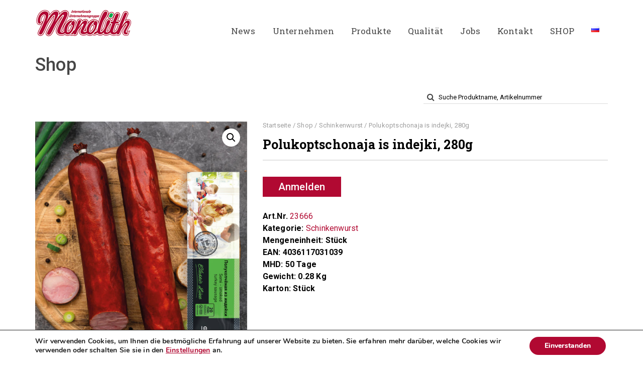

--- FILE ---
content_type: text/html; charset=UTF-8
request_url: https://fleisch-teigwaren.de/shop/polukoptschonaja-is-indejki-280g/
body_size: 17002
content:
<!DOCTYPE html>
<html lang="de-DE">
<!--[if lt IE 7]>      <html class="no-js lt-ie9 lt-ie8 lt-ie7"> <![endif]-->
<!--[if IE 7]>         <html class="no-js lt-ie9 lt-ie8"> <![endif]-->
<!--[if IE 8]>         <html class="no-js lt-ie9"> <![endif]-->
<!--[if gt IE 8]> <html class="no-js"> <![endif]-->
  <head>
    <meta charset="UTF-8">
    <meta http-equiv="X-UA-Compatible" content="IE=edge,chrome=1">
    <meta name="viewport" content="width=device-width, initial-scale=1.0">
    <link rel="profile" href="http://gmpg.org/xfn/11" />
    <link rel="pingback" href="https://fleisch-teigwaren.de/xmlrpc.php" />
    <title>Polukoptschonaja is indejki, 280g - Monolith Fleisch- und Teigwarenfabrik</title>

<!-- This site is optimized with the Yoast SEO plugin v11.3 - https://yoast.com/wordpress/plugins/seo/ -->
<link rel="canonical" href="https://fleisch-teigwaren.de/shop/polukoptschonaja-is-indejki-280g/" />
<meta property="og:locale" content="de_DE" />
<meta property="og:locale:alternate" content="ru_RU" />
<meta property="og:type" content="article" />
<meta property="og:title" content="Polukoptschonaja is indejki, 280g - Monolith Fleisch- und Teigwarenfabrik" />
<meta property="og:description" content="Zutaten: 48% Hähnchenfleisch, 48% Putenfleisch, Trinkwasser, Kochsalz, Gewürze, Dextrose, Hefeextrakt, Aromen, Geschmacksverstärker (E621), Konservierungsstoff (E250), Säureregulator (E262, E331), Stabilisator (E450, E451), Wursthülle nicht essbar (Rind), Buchenholzrauch" />
<meta property="og:url" content="https://fleisch-teigwaren.de/shop/polukoptschonaja-is-indejki-280g/" />
<meta property="og:site_name" content="Monolith Fleisch- und Teigwarenfabrik" />
<meta property="og:image" content="https://fleisch-teigwaren.de/wp-content/uploads/2019/01/43887163.jpeg" />
<meta property="og:image:secure_url" content="https://fleisch-teigwaren.de/wp-content/uploads/2019/01/43887163.jpeg" />
<meta property="og:image:width" content="905" />
<meta property="og:image:height" content="1272" />
<meta name="twitter:card" content="summary" />
<meta name="twitter:description" content="Zutaten: 48% Hähnchenfleisch, 48% Putenfleisch, Trinkwasser, Kochsalz, Gewürze, Dextrose, Hefeextrakt, Aromen, Geschmacksverstärker (E621), Konservierungsstoff (E250), Säureregulator (E262, E331), Stabilisator (E450, E451), Wursthülle nicht essbar (Rind), Buchenholzrauch" />
<meta name="twitter:title" content="Polukoptschonaja is indejki, 280g - Monolith Fleisch- und Teigwarenfabrik" />
<meta name="twitter:image" content="https://fleisch-teigwaren.de/wp-content/uploads/2019/01/43887163.jpeg" />
<script type='application/ld+json' class='yoast-schema-graph yoast-schema-graph--main'>{"@context":"https://schema.org","@graph":[{"@type":"Organization","@id":"https://fleisch-teigwaren.de/#organization","name":"Monolith Fleisch- und Teigwarenfabrik GmbH","url":"https://fleisch-teigwaren.de/","sameAs":[]},{"@type":"WebSite","@id":"https://fleisch-teigwaren.de/#website","url":"https://fleisch-teigwaren.de/","name":"Monolith Fleisch- und Teigwarenfabrik","publisher":{"@id":"https://fleisch-teigwaren.de/#organization"},"potentialAction":{"@type":"SearchAction","target":"https://fleisch-teigwaren.de/?s={search_term_string}","query-input":"required name=search_term_string"}},{"@type":"WebPage","@id":"https://fleisch-teigwaren.de/shop/polukoptschonaja-is-indejki-280g/#webpage","url":"https://fleisch-teigwaren.de/shop/polukoptschonaja-is-indejki-280g/","inLanguage":"de","name":"Polukoptschonaja is indejki, 280g - Monolith Fleisch- und Teigwarenfabrik","isPartOf":{"@id":"https://fleisch-teigwaren.de/#website"},"image":{"@type":"ImageObject","@id":"https://fleisch-teigwaren.de/shop/polukoptschonaja-is-indejki-280g/#primaryimage","url":"https://fleisch-teigwaren.de/wp-content/uploads/2019/01/43887163.jpeg","width":905,"height":1272},"primaryImageOfPage":{"@id":"https://fleisch-teigwaren.de/shop/polukoptschonaja-is-indejki-280g/#primaryimage"},"datePublished":"2022-11-25T11:15:30+00:00","dateModified":"2026-01-21T23:15:12+00:00"}]}</script>
<!-- / Yoast SEO plugin. -->

<link rel='dns-prefetch' href='//www.google.com' />
<link rel='dns-prefetch' href='//fonts.googleapis.com' />
<link rel='dns-prefetch' href='//s.w.org' />
<link rel="alternate" type="application/rss+xml" title="Monolith Fleisch- und Teigwarenfabrik &raquo; Feed" href="https://fleisch-teigwaren.de/feed/" />
<link rel="alternate" type="application/rss+xml" title="Monolith Fleisch- und Teigwarenfabrik &raquo; Kommentar-Feed" href="https://fleisch-teigwaren.de/comments/feed/" />
<link rel='stylesheet' id='wp-block-library-css'  href='https://fleisch-teigwaren.de/wp-includes/css/dist/block-library/style.min.css' type='text/css' media='all' />
<link rel='stylesheet' id='contact-form-7-css'  href='https://fleisch-teigwaren.de/wp-content/plugins/contact-form-7/includes/css/styles.css' type='text/css' media='all' />
<link rel='stylesheet' id='flowplayer-css-css'  href='https://fleisch-teigwaren.de/wp-content/plugins/flowplayer6-video-player/lib/skin/skin.css' type='text/css' media='all' />
<link rel='stylesheet' id='mfcf7_zl_button_style-css'  href='https://fleisch-teigwaren.de/wp-content/plugins/multiline-files-for-contact-form-7/css/style.css' type='text/css' media='all' />
<link rel='stylesheet' id='woocommerce-product-attachment-css'  href='https://fleisch-teigwaren.de/wp-content/plugins/woo-product-attachment/public/css/woocommerce-product-attachment-public.css' type='text/css' media='all' />
<link rel='stylesheet' id='photoswipe-css'  href='https://fleisch-teigwaren.de/wp-content/plugins/woocommerce/assets/css/photoswipe/photoswipe.css' type='text/css' media='all' />
<link rel='stylesheet' id='photoswipe-default-skin-css'  href='https://fleisch-teigwaren.de/wp-content/plugins/woocommerce/assets/css/photoswipe/default-skin/default-skin.css' type='text/css' media='all' />
<link rel='stylesheet' id='woocommerce-layout-css'  href='https://fleisch-teigwaren.de/wp-content/plugins/woocommerce/assets/css/woocommerce-layout.css' type='text/css' media='all' />
<link rel='stylesheet' id='woocommerce-smallscreen-css'  href='https://fleisch-teigwaren.de/wp-content/plugins/woocommerce/assets/css/woocommerce-smallscreen.css' type='text/css' media='only screen and (max-width: 768px)' />
<link rel='stylesheet' id='woocommerce-general-css'  href='https://fleisch-teigwaren.de/wp-content/plugins/woocommerce/assets/css/woocommerce.css' type='text/css' media='all' />
<style id='woocommerce-inline-inline-css' type='text/css'>
.woocommerce form .form-row .required { visibility: visible; }
</style>
<link rel='stylesheet' id='main-css'  href='https://fleisch-teigwaren.de/wp-content/themes/cust/assets/main.min.css' type='text/css' media='all' />
<link rel='stylesheet' id='bootstrap-css'  href='https://fleisch-teigwaren.de/wp-content/themes/farmvilla-organic-theme/css/bootstrap.min.css' type='text/css' media='all' />
<link rel='stylesheet' id='font-awesome-css'  href='https://fleisch-teigwaren.de/wp-content/plugins/js_composer/assets/lib/bower/font-awesome/css/font-awesome.min.css' type='text/css' media='all' />
<link rel='stylesheet' id='prettyPhoto-css'  href='https://fleisch-teigwaren.de/wp-content/themes/farmvilla-organic-theme/css/prettyPhoto.css' type='text/css' media='all' />
<link rel='stylesheet' id='farmvilla-organic-theme-main-css-css'  href='https://fleisch-teigwaren.de/wp-content/themes/farmvilla-organic-theme/css/main.css' type='text/css' media='all' />
<link rel='stylesheet' id='farmvilla-organic-theme-main-animate-css'  href='https://fleisch-teigwaren.de/wp-content/themes/farmvilla-organic-theme/css/animate.css' type='text/css' media='all' />
<link rel='stylesheet' id='bliccaThemes-fonts-css'  href='//fonts.googleapis.com/css?family=Roboto+Slab%3A400%2C100%2C300%2C700%26subset%3Dlatin%2Clatin-ext%7CRoboto%3A400%2C100%2C100italic%2C300%2C300italic%2C400italic%2C500%2C500italic%2C700%2C700italic%2C900%2C900italic%26subset%3Dlatin%2Clatin-ext' type='text/css' media='all' />
<link rel='stylesheet' id='farmvilla-organic-theme-style-css-css'  href='https://fleisch-teigwaren.de/wp-content/themes/cust/style.css' type='text/css' media='all' />
<link rel='stylesheet' id='bsf-Defaults-css'  href='https://fleisch-teigwaren.de/wp-content/uploads/smile_fonts/Defaults/Defaults.css' type='text/css' media='all' />
<link rel='stylesheet' id='moove_gdpr_frontend-css'  href='https://fleisch-teigwaren.de/wp-content/plugins/gdpr-cookie-compliance/dist/styles/main.css' type='text/css' media='all' />
<script type='text/javascript' src='https://fleisch-teigwaren.de/wp-includes/js/jquery/jquery.js'></script>
<script type='text/javascript' src='https://fleisch-teigwaren.de/wp-includes/js/jquery/jquery-migrate.min.js'></script>
<script type='text/javascript' src='https://fleisch-teigwaren.de/wp-content/plugins/flowplayer6-video-player/lib/flowplayer.min.js'></script>
<script type='text/javascript' src='https://fleisch-teigwaren.de/wp-content/plugins/multiline-files-for-contact-form-7/js/zl-multine-files.js'></script>
<script type='text/javascript' src='https://fleisch-teigwaren.de/wp-content/plugins/woo-product-attachment/public/js/woocommerce-product-attachment-public.js'></script>
<script type='text/javascript' src='https://fleisch-teigwaren.de/wp-content/plugins/woocommerce/assets/js/jquery-blockui/jquery.blockUI.min.js'></script>
<script type='text/javascript'>
/* <![CDATA[ */
var wc_add_to_cart_params = {"ajax_url":"\/wp-admin\/admin-ajax.php","wc_ajax_url":"\/?wc-ajax=%%endpoint%%","i18n_view_cart":"Warenkorb anzeigen","cart_url":"https:\/\/fleisch-teigwaren.de\/cart\/","is_cart":"","cart_redirect_after_add":"no"};
/* ]]> */
</script>
<script type='text/javascript' src='https://fleisch-teigwaren.de/wp-content/plugins/woocommerce/assets/js/frontend/add-to-cart.min.js'></script>
<script type='text/javascript' src='https://fleisch-teigwaren.de/wp-content/plugins/js_composer/assets/js/vendors/woocommerce-add-to-cart.js'></script>
<script type='text/javascript' src='https://fleisch-teigwaren.de/wp-content/themes/farmvilla-organic-theme/js/pace.min.js'></script>
<link rel='https://api.w.org/' href='https://fleisch-teigwaren.de/wp-json/' />

<link rel="alternate" type="application/json+oembed" href="https://fleisch-teigwaren.de/wp-json/oembed/1.0/embed?url=https%3A%2F%2Ffleisch-teigwaren.de%2Fshop%2Fpolukoptschonaja-is-indejki-280g%2F" />
<link rel="alternate" type="text/xml+oembed" href="https://fleisch-teigwaren.de/wp-json/oembed/1.0/embed?url=https%3A%2F%2Ffleisch-teigwaren.de%2Fshop%2Fpolukoptschonaja-is-indejki-280g%2F&#038;format=xml" />
<!-- This content is generated with the Flowplayer Video Player plugin --><script>flowplayer.conf.embed = false;flowplayer.conf.keyboard = false;</script><!-- Flowplayer Video Player plugin --><script>
!function(f,b,e,v,n,t,s)
{if(f.fbq)return;n=f.fbq=function(){n.callMethod?
n.callMethod.apply(n,arguments):n.queue.push(arguments)};
if(!f._fbq)f._fbq=n;n.push=n;n.loaded=!0;n.version='2.0';
n.queue=[];t=b.createElement(e);t.async=!0;
t.src=v;s=b.getElementsByTagName(e)[0];
s.parentNode.insertBefore(t,s)}(window, document,'script',
'https://connect.facebook.net/en_US/fbevents.js');
fbq('init', '2061186390948357');
fbq('track', 'PageView');
</script>
<noscript><img height="1" width="1" style="display:none"
src="https://www.facebook.com/tr?id=2061186390948357&ev=PageView&noscript=1"
/></noscript><link rel="alternate" href="https://fleisch-teigwaren.de/shop/polukoptschonaja-is-indejki-280g/" hreflang="de" />
<link rel="alternate" href="https://fleisch-teigwaren.de/ru/shop/polukoptschonaja-is-indejki-280g/" hreflang="ru" />
<style id='farmvilla-asset-main' type='text/css'>
  #bliccaThemes-layout { opacity: 0; } .bliccaThemes-header { background: rgba(255,255,255,1);} .bliccaThemes-header.on-sticky { background: 0,0,0;} .header-style11 .navbar-default { background: 0,0,0;} .navbar-default .navbar-collapse { background: 0,0,0;} .topsection { background: rgba(177,9,50,1);} .header-social a div { color: #ffffff;} .header-social a div { background: #b10932;} .header-social a div:hover { background: #ffffff;} .header-social a div { border-color: #b10932;} .header-social a div:hover { border-color: #ffffff;} .bliccaThemes-header-search i { color: #ffffff;} .bliccaThemes-header-search:hover i { color: #b10932;} .bliccaThemes-header-search { background-color: #b10932;} .bliccaThemes-header-search:hover { background-color: #ffffff;} .bliccaThemes-header-search { border-color: #b10932;} .bliccaThemes-header-search:hover { border-color: #ffffff;} .caption { height: 5px !important;} .vc_custom_1474720939255{padding-top: 30px !important;padding-bottom: 30px !important;background-color: #f6f6f6 !important;}.vc_custom_1474720868459{background-color: #f6f6f6 !important;}.vc_custom_1477248249798{margin-bottom: 0px !important;padding-top: 10px !important;padding-bottom: 10px !important;background-color: #b10932 !important;}.vc_custom_1466719318961{padding-top: 30px !important;padding-right: 30px !important;padding-bottom: 30px !important;padding-left: 30px !important;background-color: #f5f5f5 !important;} .vc_custom_1477248428111{margin-bottom: 0px !important;padding-top: 10px !important;padding-bottom: 10px !important;background-color: #b10932 !important;} .vc_custom_1462888220181{margin-bottom: 30px !important;}.vc_custom_1462889096867{margin-bottom: 40px !important;}.vc_custom_1462889087206{margin-bottom: 40px !important;} /*.header-style11 .navbar-header { padding-top: 15px; padding-bottom: 15px;}*/
.dropdown-menu { background-color: #B10932;}
.navbar-nav > li > .dropdown-menu { border-top: 2px solid #B10932;}
.nav {margin-top: 15px;}
.bt_heading_1 .line_1 {background-color: #B10932;}
.bt_heading_7 .line_1 {background-color: #B10932;}
.bt-recent-blog-widget .bt_recent_blog-style1 .bt_blog_widget-more {background: #B10932;}
span {color: #B10932;}
body { color: #575756; }
div.wpb_wrapper p, div.timeline-item-spt {  font-size: 1.8rem; }
.theme-default .nivo-controlNav { display: none; }
a {color: #B10932;}
input.wpcf7-form-control[type="submit"], input.wpcf7-form-control[type="button"] {background: #B10932;}
#bliccaThemes-layout .services-style-36:hover .vc_icon_element-icon {
    background-color: #B10932; border-color: #B10932;}
#bliccaThemes-layout .slick-next:hover, #bliccaThemes-layout .slick-next:active, #bliccaThemes-layout .slick-prev:active, #bliccaThemes-layout .slick-prev:hover {
    border: 2px solid #B10932; background-color: #B10932;}
.bt_heading_1 { line-height: 4.2rem; }
.timeline-feature-item .timeline-dot, .timeline-wrapper .timeline-dot {background-color: #b10932 !important;}
.timeline-line o, .timeline-line z {background-color: #b10932 !important;}
.services-title h4 {font-size: 20px !important; font-weight: 600 !important; }
.bt-video-icon { background: #B10932 !important; }
.comment-respond input#submit {background: #B10932 ;}
.blog-style .caption-container {margin-bottom: 1.5em;}
.blog-wrapper .blog-right a {text-transform: uppercase;}
.blog-wrapper .blog-left a {text-transform: uppercase; font-weight: 500;}
.blog-wrapper .blog-left:hover a, .blog-wrapper .blog-right:hover a {background: #B10932;}
.facebook-share:hover, .twitter-share:hover, .pinterest-share:hover, .google-share:hover, .tumblr-share:hover, .linkedin-share:hover, .stumbleupon-share:hover, .mail-share:hover {color: #B10932; border: 1px solid #B10932;}
.blog-style7 .post-item a.bt_blog_widget-more {background: #B10932;}
.bt-blog-posts h3.blog-title a:hover, .bt-blog-posts .blog-subtitle a:hover {color: #B10932;}
.wpcf7-form-control {display: inline!important;}
span.wpcf7-form-control.wpcf7-acceptance  {border: none!important;}
.cc-banner .cc-message { font-size: 0.9em;}
.blog-subtitle {display:none;}
.blog-meta {display: none;}
span.woocommerce-terms-and-conditions-checkbox-text {color: #000;}</style>
	<noscript><style>.woocommerce-product-gallery{ opacity: 1 !important; }</style></noscript>
	<!--[if lte IE 9]><link rel="stylesheet" type="text/css" href="https://fleisch-teigwaren.de/wp-content/plugins/js_composer/assets/css/vc_lte_ie9.min.css" media="screen"><![endif]--><style type="text/css" title="dynamic-css" class="options-output">.responsive-menu{background-color:#fff;}.topsection{border-color:#b10932;}.bt-cart-header:hover{background-color:#fff;}.bliccaThemes-header-search-2 input{background-color:#fff;}.caption h2, .caption h1{opacity: 1;visibility: visible;-webkit-transition: opacity 0.24s ease-in-out;-moz-transition: opacity 0.24s ease-in-out;transition: opacity 0.24s ease-in-out;}.wf-loading .caption h2,.wf-loading  .caption h1{opacity: 0;}.ie.wf-loading .caption h2,.ie.wf-loading  .caption h1{visibility: hidden;}.caption p{opacity: 1;visibility: visible;-webkit-transition: opacity 0.24s ease-in-out;-moz-transition: opacity 0.24s ease-in-out;transition: opacity 0.24s ease-in-out;}.wf-loading .caption p{opacity: 0;}.ie.wf-loading .caption p{visibility: hidden;}.single-recipe .caption h2, .single-recipe .caption h1{opacity: 1;visibility: visible;-webkit-transition: opacity 0.24s ease-in-out;-moz-transition: opacity 0.24s ease-in-out;transition: opacity 0.24s ease-in-out;}.wf-loading .single-recipe .caption h2,.wf-loading  .single-recipe .caption h1{opacity: 0;}.ie.wf-loading .single-recipe .caption h2,.ie.wf-loading  .single-recipe .caption h1{visibility: hidden;}.single-recipe .caption p{opacity: 1;visibility: visible;-webkit-transition: opacity 0.24s ease-in-out;-moz-transition: opacity 0.24s ease-in-out;transition: opacity 0.24s ease-in-out;}.wf-loading .single-recipe .caption p{opacity: 0;}.ie.wf-loading .single-recipe .caption p{visibility: hidden;}body{opacity: 1;visibility: visible;-webkit-transition: opacity 0.24s ease-in-out;-moz-transition: opacity 0.24s ease-in-out;transition: opacity 0.24s ease-in-out;}.wf-loading body{opacity: 0;}.ie.wf-loading body{visibility: hidden;}#bliccaThemes-layout .bliccaThemes-header .nav>li>a{opacity: 1;visibility: visible;-webkit-transition: opacity 0.24s ease-in-out;-moz-transition: opacity 0.24s ease-in-out;transition: opacity 0.24s ease-in-out;}.wf-loading #bliccaThemes-layout .bliccaThemes-header .nav>li>a{opacity: 0;}.ie.wf-loading #bliccaThemes-layout .bliccaThemes-header .nav>li>a{visibility: hidden;}#bliccaThemes-layout .blog-wrapper .blog-content .blog-title{opacity: 1;visibility: visible;-webkit-transition: opacity 0.24s ease-in-out;-moz-transition: opacity 0.24s ease-in-out;transition: opacity 0.24s ease-in-out;}.wf-loading #bliccaThemes-layout .blog-wrapper .blog-content .blog-title{opacity: 0;}.ie.wf-loading #bliccaThemes-layout .blog-wrapper .blog-content .blog-title{visibility: hidden;}.blog-content-inner p{opacity: 1;visibility: visible;-webkit-transition: opacity 0.24s ease-in-out;-moz-transition: opacity 0.24s ease-in-out;transition: opacity 0.24s ease-in-out;}.wf-loading .blog-content-inner p{opacity: 0;}.ie.wf-loading .blog-content-inner p{visibility: hidden;}.woocommerce ul.products li.product h3{opacity: 1;visibility: visible;-webkit-transition: opacity 0.24s ease-in-out;-moz-transition: opacity 0.24s ease-in-out;transition: opacity 0.24s ease-in-out;}.wf-loading .woocommerce ul.products li.product h3{opacity: 0;}.ie.wf-loading .woocommerce ul.products li.product h3{visibility: hidden;}.woocommerce div.product .product_title{opacity: 1;visibility: visible;-webkit-transition: opacity 0.24s ease-in-out;-moz-transition: opacity 0.24s ease-in-out;transition: opacity 0.24s ease-in-out;}.wf-loading .woocommerce div.product .product_title{opacity: 0;}.ie.wf-loading .woocommerce div.product .product_title{visibility: hidden;}h1{opacity: 1;visibility: visible;-webkit-transition: opacity 0.24s ease-in-out;-moz-transition: opacity 0.24s ease-in-out;transition: opacity 0.24s ease-in-out;}.wf-loading h1{opacity: 0;}.ie.wf-loading h1{visibility: hidden;}h2{opacity: 1;visibility: visible;-webkit-transition: opacity 0.24s ease-in-out;-moz-transition: opacity 0.24s ease-in-out;transition: opacity 0.24s ease-in-out;}.wf-loading h2{opacity: 0;}.ie.wf-loading h2{visibility: hidden;}h3{opacity: 1;visibility: visible;-webkit-transition: opacity 0.24s ease-in-out;-moz-transition: opacity 0.24s ease-in-out;transition: opacity 0.24s ease-in-out;}.wf-loading h3{opacity: 0;}.ie.wf-loading h3{visibility: hidden;}h4{opacity: 1;visibility: visible;-webkit-transition: opacity 0.24s ease-in-out;-moz-transition: opacity 0.24s ease-in-out;transition: opacity 0.24s ease-in-out;}.wf-loading h4{opacity: 0;}.ie.wf-loading h4{visibility: hidden;}H5{opacity: 1;visibility: visible;-webkit-transition: opacity 0.24s ease-in-out;-moz-transition: opacity 0.24s ease-in-out;transition: opacity 0.24s ease-in-out;}.wf-loading H5{opacity: 0;}.ie.wf-loading H5{visibility: hidden;}h6{opacity: 1;visibility: visible;-webkit-transition: opacity 0.24s ease-in-out;-moz-transition: opacity 0.24s ease-in-out;transition: opacity 0.24s ease-in-out;}.wf-loading h6{opacity: 0;}.ie.wf-loading h6{visibility: hidden;}</style><noscript><style type="text/css"> .wpb_animate_when_almost_visible { opacity: 1; }</style></noscript>  </head>
    <body class="product-template-default single single-product postid-28692 woocommerce woocommerce-page woocommerce-no-js woocommerce-active bt-customisation enable_smoothscroll  bt_loader_style_5 wpb-js-composer js-comp-ver-5.6 vc_responsive">

    <div id="bliccaThemes-layout">
         
    <!-- Top Section -->
    <!-- Header -->

        <header id="farmvilla_organic_theme_header" class="bliccaThemes-header header-classic header-style11 off-sticky">
			<div class="container">
        <div class="row">
          <div class="col-md-12">

          <!-- Main Menu -->
          <nav class="navbar navbar-default">
            <div class="navbar-header">
              <a href="https://fleisch-teigwaren.de/" class="logo-text">
                                          <img src="https://fleisch-teigwaren.de/wp-content/uploads/2016/05/monolith_logo4.png" alt="Monolith Fleisch- und Teigwarenfabrik" class="logo" />
                      <img src="https://fleisch-teigwaren.de/wp-content/uploads/2016/05/monolith_logo4.png" alt="Monolith Fleisch- und Teigwarenfabrik" class="stickylogo" />
                                  </a>    
              <div class="responsive-navigation-button">
                 <i class="fa fa-bars"></i>
              </div>
            </div>
            <div class="bt-after-navigation">
                        </div>
            <!-- Collect the nav links, forms, and other content for toggling -->
            <div class="collapse navbar-collapse navbar-ex1-collapse">
                  
                  <ul id="menu-menu" class="nav navbar-nav"><li id="nav-menu-item-1800" class="firstitem menu-item menu-item-type-post_type menu-item-object-page "><a href="https://fleisch-teigwaren.de/news/" data-id="1126" class="menu-link">News</a></li>
<li id="nav-menu-item-1142" class="firstitem menu-item menu-item-type-post_type menu-item-object-page menu-item-has-children "><a href="https://fleisch-teigwaren.de/unternehmen/" data-id="1114" class="menu-link">Unternehmen</a>
<ul class="dropdown-menu ">
	<li id="nav-menu-item-1480" class=" menu-item menu-item-type-post_type menu-item-object-page "><a href="https://fleisch-teigwaren.de/unternehmen/" data-id="1114" class="menu-link">Über uns</a></li>
	<li id="nav-menu-item-1482" class=" menu-item menu-item-type-custom menu-item-object-custom "><a href="/unternehmen#zahlen-und-fakten" data-id="1482" class="menu-link">Zahlen und Fakten</a></li>
	<li id="nav-menu-item-1162" class=" menu-item menu-item-type-post_type menu-item-object-page "><a href="https://fleisch-teigwaren.de/unternehmen/geschichte/" data-id="1152" class="menu-link">Geschichte</a></li>
	<li id="nav-menu-item-1481" class=" menu-item menu-item-type-custom menu-item-object-custom "><a href="/unternehmen#unsere-mission" data-id="1481" class="menu-link">Unsere Mission</a></li>
	<li id="nav-menu-item-1165" class=" menu-item menu-item-type-post_type menu-item-object-page "><a href="https://fleisch-teigwaren.de/unternehmen/monolith-gruppe/" data-id="1144" class="menu-link">Monolith Gruppe</a></li>
</ul>
</li>
<li id="nav-menu-item-1137" class="firstitem menu-item menu-item-type-post_type menu-item-object-page menu-item-has-children "><a href="https://fleisch-teigwaren.de/produkte-2/" data-id="1120" class="menu-link">Produkte</a>
<ul class="dropdown-menu ">
	<li id="nav-menu-item-1477" class=" menu-item menu-item-type-post_type menu-item-object-page "><a href="https://fleisch-teigwaren.de/produkte-2/" data-id="1120" class="menu-link">Sortimentübersicht</a></li>
	<li id="nav-menu-item-1140" class=" menu-item menu-item-type-post_type menu-item-object-page "><a href="https://fleisch-teigwaren.de/unsere-marken/" data-id="1116" class="menu-link">Handelsmarken</a></li>
	<li id="nav-menu-item-22393" class=" menu-item menu-item-type-post_type menu-item-object-page "><a href="https://fleisch-teigwaren.de/rezepte/" data-id="22390" class="menu-link">Rezepte</a></li>
	<li id="nav-menu-item-1192" class=" menu-item menu-item-type-post_type menu-item-object-page "><a href="https://fleisch-teigwaren.de/produkte-2/tradition/" data-id="1180" class="menu-link">Tradition</a></li>
</ul>
</li>
<li id="nav-menu-item-1191" class="firstitem menu-item menu-item-type-post_type menu-item-object-page menu-item-has-children "><a href="https://fleisch-teigwaren.de/produkte-2/qualitaetsmanagment/" data-id="1183" class="menu-link">Qualität</a>
<ul class="dropdown-menu ">
	<li id="nav-menu-item-1161" class=" menu-item menu-item-type-post_type menu-item-object-page "><a href="https://fleisch-teigwaren.de/unternehmen/auszeichnungen/" data-id="1148" class="menu-link">Auszeichnungen</a></li>
	<li id="nav-menu-item-1167" class=" menu-item menu-item-type-post_type menu-item-object-page "><a href="https://fleisch-teigwaren.de/unternehmen/verantwortung/" data-id="1154" class="menu-link">Verantwortung</a></li>
</ul>
</li>
<li id="nav-menu-item-24531" class="firstitem menu-item menu-item-type-post_type menu-item-object-page "><a href="https://fleisch-teigwaren.de/jobs/" data-id="24528" class="menu-link">Jobs</a></li>
<li id="nav-menu-item-29824" class="firstitem menu-item menu-item-type-post_type menu-item-object-page "><a href="https://fleisch-teigwaren.de/kontakt/" data-id="1124" class="menu-link">Kontakt</a></li>
<li id="nav-menu-item-1844" class="firstitem menu-item menu-item-type-post_type menu-item-object-page menu-item-has-children current_page_parent "><a href="https://fleisch-teigwaren.de/shop/" data-id="1834" class="menu-link">SHOP</a>
<ul class="dropdown-menu ">
	<li id="nav-menu-item-1841" class=" menu-item menu-item-type-post_type menu-item-object-page "><a href="https://fleisch-teigwaren.de/my-account/" data-id="1838" class="menu-link">Mein Konto</a></li>
	<li id="nav-menu-item-19930" class=" menu-item menu-item-type-post_type menu-item-object-page "><a href="https://fleisch-teigwaren.de/cart/" data-id="14499" class="menu-link">Warenkorb</a></li>
	<li id="nav-menu-item-8727" class=" menu-item menu-item-type-post_type menu-item-object-page "><a href="https://fleisch-teigwaren.de/expressbestellung/" data-id="7724" class="menu-link">Express Bestellung</a></li>
</ul>
</li>
<li id="nav-menu-item-12645-ru" class="firstitem lang-item lang-item-24 lang-item-ru menu-item menu-item-type-custom menu-item-object-custom "><a href="https://fleisch-teigwaren.de/ru/shop/polukoptschonaja-is-indejki-280g/" data-id="12645" class="menu-link"><img src="[data-uri]" title="Русский" alt="Русский" /></a></li>
</ul>            </div><!-- /.navbar-collapse -->
            
          </nav>
            <nav class="responsive-menu-container">
              <div class="responsive-menu">
                <ul id="menu-menu-1" class="mobile-navigation"><li id="menu-item-1800" class="menu-item menu-item-type-post_type menu-item-object-page menu-item-1800"><a href="https://fleisch-teigwaren.de/news/">News<span class="dropdown-icon"><i class="fa fa-plus"></i></span></a></li>
<li id="menu-item-1142" class="menu-item menu-item-type-post_type menu-item-object-page menu-item-has-children menu-item-1142"><a href="https://fleisch-teigwaren.de/unternehmen/">Unternehmen<span class="dropdown-icon"><i class="fa fa-plus"></i></span></a>
<ul class="sub-menu">
	<li id="menu-item-1480" class="menu-item menu-item-type-post_type menu-item-object-page menu-item-1480"><a href="https://fleisch-teigwaren.de/unternehmen/">Über uns<span class="dropdown-icon"><i class="fa fa-plus"></i></span></a></li>
	<li id="menu-item-1482" class="menu-item menu-item-type-custom menu-item-object-custom menu-item-1482"><a href="/unternehmen#zahlen-und-fakten">Zahlen und Fakten<span class="dropdown-icon"><i class="fa fa-plus"></i></span></a></li>
	<li id="menu-item-1162" class="menu-item menu-item-type-post_type menu-item-object-page menu-item-1162"><a href="https://fleisch-teigwaren.de/unternehmen/geschichte/">Geschichte<span class="dropdown-icon"><i class="fa fa-plus"></i></span></a></li>
	<li id="menu-item-1481" class="menu-item menu-item-type-custom menu-item-object-custom menu-item-1481"><a href="/unternehmen#unsere-mission">Unsere Mission<span class="dropdown-icon"><i class="fa fa-plus"></i></span></a></li>
	<li id="menu-item-1165" class="menu-item menu-item-type-post_type menu-item-object-page menu-item-1165"><a href="https://fleisch-teigwaren.de/unternehmen/monolith-gruppe/">Monolith Gruppe<span class="dropdown-icon"><i class="fa fa-plus"></i></span></a></li>
</ul>
</li>
<li id="menu-item-1137" class="menu-item menu-item-type-post_type menu-item-object-page menu-item-has-children menu-item-1137"><a href="https://fleisch-teigwaren.de/produkte-2/">Produkte<span class="dropdown-icon"><i class="fa fa-plus"></i></span></a>
<ul class="sub-menu">
	<li id="menu-item-1477" class="menu-item menu-item-type-post_type menu-item-object-page menu-item-1477"><a href="https://fleisch-teigwaren.de/produkte-2/">Sortimentübersicht<span class="dropdown-icon"><i class="fa fa-plus"></i></span></a></li>
	<li id="menu-item-1140" class="menu-item menu-item-type-post_type menu-item-object-page menu-item-1140"><a href="https://fleisch-teigwaren.de/unsere-marken/">Handelsmarken<span class="dropdown-icon"><i class="fa fa-plus"></i></span></a></li>
	<li id="menu-item-22393" class="menu-item menu-item-type-post_type menu-item-object-page menu-item-22393"><a href="https://fleisch-teigwaren.de/rezepte/">Rezepte<span class="dropdown-icon"><i class="fa fa-plus"></i></span></a></li>
	<li id="menu-item-1192" class="menu-item menu-item-type-post_type menu-item-object-page menu-item-1192"><a href="https://fleisch-teigwaren.de/produkte-2/tradition/">Tradition<span class="dropdown-icon"><i class="fa fa-plus"></i></span></a></li>
</ul>
</li>
<li id="menu-item-1191" class="menu-item menu-item-type-post_type menu-item-object-page menu-item-has-children menu-item-1191"><a href="https://fleisch-teigwaren.de/produkte-2/qualitaetsmanagment/">Qualität<span class="dropdown-icon"><i class="fa fa-plus"></i></span></a>
<ul class="sub-menu">
	<li id="menu-item-1161" class="menu-item menu-item-type-post_type menu-item-object-page menu-item-1161"><a href="https://fleisch-teigwaren.de/unternehmen/auszeichnungen/">Auszeichnungen<span class="dropdown-icon"><i class="fa fa-plus"></i></span></a></li>
	<li id="menu-item-1167" class="menu-item menu-item-type-post_type menu-item-object-page menu-item-1167"><a href="https://fleisch-teigwaren.de/unternehmen/verantwortung/">Verantwortung<span class="dropdown-icon"><i class="fa fa-plus"></i></span></a></li>
</ul>
</li>
<li id="menu-item-24531" class="menu-item menu-item-type-post_type menu-item-object-page menu-item-24531"><a href="https://fleisch-teigwaren.de/jobs/">Jobs<span class="dropdown-icon"><i class="fa fa-plus"></i></span></a></li>
<li id="menu-item-29824" class="menu-item menu-item-type-post_type menu-item-object-page menu-item-29824"><a href="https://fleisch-teigwaren.de/kontakt/">Kontakt<span class="dropdown-icon"><i class="fa fa-plus"></i></span></a></li>
<li id="menu-item-1844" class="menu-item menu-item-type-post_type menu-item-object-page menu-item-has-children current_page_parent menu-item-1844"><a href="https://fleisch-teigwaren.de/shop/">SHOP<span class="dropdown-icon"><i class="fa fa-plus"></i></span></a>
<ul class="sub-menu">
	<li id="menu-item-1841" class="menu-item menu-item-type-post_type menu-item-object-page menu-item-1841"><a href="https://fleisch-teigwaren.de/my-account/">Mein Konto<span class="dropdown-icon"><i class="fa fa-plus"></i></span></a></li>
	<li id="menu-item-19930" class="menu-item menu-item-type-post_type menu-item-object-page menu-item-19930"><a href="https://fleisch-teigwaren.de/cart/">Warenkorb<span class="dropdown-icon"><i class="fa fa-plus"></i></span></a></li>
	<li id="menu-item-8727" class="menu-item menu-item-type-post_type menu-item-object-page menu-item-8727"><a href="https://fleisch-teigwaren.de/expressbestellung/">Express Bestellung<span class="dropdown-icon"><i class="fa fa-plus"></i></span></a></li>
</ul>
</li>
<li id="menu-item-12645-ru" class="lang-item lang-item-24 lang-item-ru menu-item menu-item-type-custom menu-item-object-custom menu-item-12645-ru"><a href="https://fleisch-teigwaren.de/ru/shop/polukoptschonaja-is-indejki-280g/" hreflang="ru-RU" lang="ru-RU"><img src="[data-uri]" title="Русский" alt="Русский" /><span class="dropdown-icon"><i class="fa fa-plus"></i></span></a></li>
</ul>                </div>
            </nav>              
          
          <div class="clearfix"></div>
          </div>
        </div>
</div>	  
    </header>
        
	    <section class="bliccaThemes-waypoint" data-animate-down="on-sticky" data-animate-up="off-sticky">
        <div class="caption-container bt-shop-caption caption-style2">
            <div class="caption">
                <div class="container">
                    <div class="row">
                        <div class="col-md-12">
                        <h1>Shop</h1>
                                                    <p></p>
                                                </div>
                    </div>
                </div>
            </div>
        </div>
        <div class="bliccaThemes-shop bliccaThemes-shop-grid4">
            <div class="container">
                                                <div class="row">
                    <div class="col-md-12">
    <div class="row">
	<div class="widget"><div id="product-search-0" class="product-search "><div class="product-search-form"><form id="product-search-form-0" class="product-search-form " action="https://fleisch-teigwaren.de/" method="get"><input id="product-search-field-0" name="s" type="text" class="product-search-field" placeholder="Suche Produktname, Artikelnummer" autocomplete="off"/><input type="hidden" name="post_type" value="product"/><input type="hidden" name="title" value="1"/><input type="hidden" name="excerpt" value="1"/><input type="hidden" name="content" value="0"/><input type="hidden" name="categories" value="0"/><input type="hidden" name="attributes" value="0"/><input type="hidden" name="tags" value="0"/><input type="hidden" name="sku" value="1"/><input type="hidden" name="orderby" value="date-DESC"/><input type="hidden" name="ixwps" value="1"/><span title="Zurücksetzen" class="product-search-field-clear" style="display:none"></span><noscript><button type="submit">Search</button></noscript></form></div><div id="product-search-results-0" class="product-search-results"><div id="product-search-results-content-0" class="product-search-results-content" style=""></div></div></div><script type="text/javascript">document.getElementById("product-search-field-0").disabled = true;if ( typeof jQuery !== "undefined" ) {jQuery(document).ready(function(){if ( typeof jQuery().typeWatch !== "undefined" ) {jQuery("#product-search-field-0").typeWatch( {
				callback: function (value) { ixwps.productSearch('product-search-field-0', 'product-search-0', 'product-search-0 div.product-search-results-content', 'https://fleisch-teigwaren.de/wp-admin/admin-ajax.php?order=DESC&order_by=date&title=1&excerpt=1&content&categories&attributes&tags&sku=1&limit=10&category_results&category_limit=5&product_thumbnails=1', value, {no_results:"",dynamic_focus:true,product_thumbnails:true,show_description:true,show_price:true,show_add_to_cart:false,show_more:false}); },
				wait: 500,
				highlight: true,
				captureLength: 1
			} );ixwps.navigate("product-search-field-0","product-search-results-0");ixwps.dynamicFocus("product-search-0","product-search-results-content-0");} else {if ( typeof console !== "undefined" && typeof console.log !== "undefined" ) { document.getElementById("product-search-field-0").disabled = false;console.log("A conflict is preventing required resources to be loaded."); }}});}</script></div>	<div class="col-sm-12 col-md-12">
			
			<div class="woocommerce-notices-wrapper"></div><div id="product-28692" class="post-28692 product type-product status-publish has-post-thumbnail product_cat-schinkenwurst first instock shipping-taxable purchasable product-type-simple">

	<div class="woocommerce-product-gallery woocommerce-product-gallery--with-images woocommerce-product-gallery--columns-4 images" data-columns="4" style="opacity: 0; transition: opacity .25s ease-in-out;">
	<figure class="woocommerce-product-gallery__wrapper">
		<div data-thumb="https://fleisch-teigwaren.de/wp-content/uploads/2019/01/43887163.jpeg" class="woocommerce-product-gallery__image"><a href="https://fleisch-teigwaren.de/wp-content/uploads/2019/01/43887163.jpeg"><img width="600" height="843" src="https://fleisch-teigwaren.de/wp-content/uploads/2019/01/43887163-600x843.jpeg" class="wp-post-image" alt="" title="43887163" data-caption="" data-src="https://fleisch-teigwaren.de/wp-content/uploads/2019/01/43887163.jpeg" data-large_image="https://fleisch-teigwaren.de/wp-content/uploads/2019/01/43887163.jpeg" data-large_image_width="905" data-large_image_height="1272" srcset="https://fleisch-teigwaren.de/wp-content/uploads/2019/01/43887163-600x843.jpeg 600w, https://fleisch-teigwaren.de/wp-content/uploads/2019/01/43887163-213x300.jpeg 213w, https://fleisch-teigwaren.de/wp-content/uploads/2019/01/43887163-768x1079.jpeg 768w, https://fleisch-teigwaren.de/wp-content/uploads/2019/01/43887163-729x1024.jpeg 729w, https://fleisch-teigwaren.de/wp-content/uploads/2019/01/43887163-300x422.jpeg 300w, https://fleisch-teigwaren.de/wp-content/uploads/2019/01/43887163-150x211.jpeg 150w, https://fleisch-teigwaren.de/wp-content/uploads/2019/01/43887163.jpeg 905w" sizes="(max-width: 600px) 100vw, 600px" /></a></div>	</figure>
</div>

	<div class="summary entry-summary">
		<nav class="woocommerce-breadcrumb"><a href="https://fleisch-teigwaren.de/">Startseite</a>&nbsp;&#47;&nbsp;<a href="https://fleisch-teigwaren.de/shop/">Shop</a>&nbsp;&#47;&nbsp;<a href="https://fleisch-teigwaren.de/product-category/schinkenwurst/">Schinkenwurst</a>&nbsp;&#47;&nbsp;Polukoptschonaja is indejki, 280g</nav><h1 class="product_title entry-title">Polukoptschonaja is indejki, 280g</h1>
	    
    <div class="product-buttons">
                    <a href="https://fleisch-teigwaren.de/my-account/"
               title="Anmelden"
               class="button">
                Anmelden            </a>
            </div>

	
<div class="product_meta">

	
			<span class="sku_wrapper"><span>Art.Nr.</span> 23666</span>
		<span class="posted_in"><span>Kategorie:</span> <a href="https://fleisch-teigwaren.de/product-category/schinkenwurst/" rel="tag">Schinkenwurst</a>     <div></div>
		
	
    <span class="unit"><span>Mengeneinheit:</span> Stück</span>
    <div></div>
    <span class="ean"><span>EAN:</span> 4036117031039</span>
    <div></div>
    <span class="best-before"><span>MHD:</span> 50 Tage</span>
    <div></div>
    <span class="weight"><span>Gewicht:</span> 0.28 Kg</span>
    <div></div>
    <span class="weight"><span>Karton:</span>  Stück </span>
</div>
	</div>

	
	<div class="woocommerce-tabs wc-tabs-wrapper">
		<ul class="tabs wc-tabs" role="tablist">
							<li class="description_tab" id="tab-title-description" role="tab" aria-controls="tab-description">
					<a href="#tab-description">Beschreibung</a>
				</li>
							<li class="additional_information_tab" id="tab-title-additional_information" role="tab" aria-controls="tab-additional_information">
					<a href="#tab-additional_information">Zusätzliche Information</a>
				</li>
					</ul>
					<div class="woocommerce-Tabs-panel woocommerce-Tabs-panel--description panel entry-content wc-tab" id="tab-description" role="tabpanel" aria-labelledby="tab-title-description">
				
  <h2>Beschreibung</h2>

<p>Zutaten: 48% Hähnchenfleisch, 48% Putenfleisch, Trinkwasser, Kochsalz, Gewürze, Dextrose, Hefeextrakt, Aromen, Geschmacksverstärker (E621), Konservierungsstoff (E250), Säureregulator (E262, E331), Stabilisator (E450, E451), Wursthülle nicht essbar (Rind), Buchenholzrauch</p>
			</div>
					<div class="woocommerce-Tabs-panel woocommerce-Tabs-panel--additional_information panel entry-content wc-tab" id="tab-additional_information" role="tabpanel" aria-labelledby="tab-title-additional_information">
				
	<h2>Zusätzliche Information</h2>

<table class="shop_attributes">
			<tr>
			<th>Gewicht</th>
			<td class="product_weight">0.28 kg</td>
		</tr>
	
	
			<tr>
			<th>Produktart</th>
			<td><p>Selbstbedienung</p>
</td>
		</tr>
			<tr>
			<th>Brand</th>
			<td><p>Germes Classic</p>
</td>
		</tr>
	</table>
			</div>
			</div>


	<section class="related products">

		<h2>Ähnliche Produkte</h2>

		<ul class="products columns-3">

			
				<li class="post-28594 product type-product status-publish has-post-thumbnail product_cat-schinkenwurst first instock shipping-taxable purchasable product-type-simple">

  <span class="product-block">

	<a href="https://fleisch-teigwaren.de/shop/balykowaja-is-indejki-280g/" class="woocommerce-LoopProduct-link woocommerce-loop-product__link">
  <span class="product-img">
    <img width="300" height="422" src="https://fleisch-teigwaren.de/wp-content/uploads/2019/01/43887149-300x422.jpeg" class="attachment-woocommerce_thumbnail size-woocommerce_thumbnail" alt="" srcset="https://fleisch-teigwaren.de/wp-content/uploads/2019/01/43887149-300x422.jpeg 300w, https://fleisch-teigwaren.de/wp-content/uploads/2019/01/43887149-213x300.jpeg 213w, https://fleisch-teigwaren.de/wp-content/uploads/2019/01/43887149-768x1079.jpeg 768w, https://fleisch-teigwaren.de/wp-content/uploads/2019/01/43887149-729x1024.jpeg 729w, https://fleisch-teigwaren.de/wp-content/uploads/2019/01/43887149-600x843.jpeg 600w, https://fleisch-teigwaren.de/wp-content/uploads/2019/01/43887149-150x211.jpeg 150w, https://fleisch-teigwaren.de/wp-content/uploads/2019/01/43887149.jpeg 905w" sizes="(max-width: 300px) 100vw, 300px" />  </span>

  <span class="product-box-out">

          <span class="product-sku">23662</span>
        
    <span class="product-box-info">
      <h2 class="woocommerce-loop-product__title">Balykowaja is indejki, 280g</h2>      
      <span class="product-box">
                  <span class="product-cat">Germes Classic</span>
                  <span class="product-box-in">
            <span class="product-weight">0.28 KG</span> |
            <span class="product-bb">MHD: 50</span>
          </span>
              </span>
    </span>

  </span>

    </a><a href="/shop/polukoptschonaja-is-indejki-280g/?add-to-cart=28594" data-quantity="1" class="button product_type_simple add_to_cart_button ajax_add_to_cart" data-product_id="28594" data-product_sku="23662" aria-label="„Balykowaja is indejki, 280g“ zu deinem Warenkorb hinzufügen" rel="nofollow">In den Warenkorb</a>
    <a class="product-info" href="https://fleisch-teigwaren.de/shop/balykowaja-is-indejki-280g/">Info</a>

  </span>

  
      <span class="product-buttons login">
      <a class="button" href="https://fleisch-teigwaren.de/my-account/"
         title="Anmelden">
          Anmelden      </a>
    </span>
          
</li>

			
				<li class="post-29553 product type-product status-publish has-post-thumbnail product_cat-schinkenwurst instock shipping-taxable purchasable product-type-simple">

  <span class="product-block">

	<a href="https://fleisch-teigwaren.de/shop/wetschina-krestjanskaja-ca-350g/" class="woocommerce-LoopProduct-link woocommerce-loop-product__link">
  <span class="product-img">
    <img width="300" height="422" src="https://fleisch-teigwaren.de/wp-content/uploads/2019/01/44206259-300x422.jpeg" class="attachment-woocommerce_thumbnail size-woocommerce_thumbnail" alt="" srcset="https://fleisch-teigwaren.de/wp-content/uploads/2019/01/44206259-300x422.jpeg 300w, https://fleisch-teigwaren.de/wp-content/uploads/2019/01/44206259-213x300.jpeg 213w, https://fleisch-teigwaren.de/wp-content/uploads/2019/01/44206259-768x1079.jpeg 768w, https://fleisch-teigwaren.de/wp-content/uploads/2019/01/44206259-729x1024.jpeg 729w, https://fleisch-teigwaren.de/wp-content/uploads/2019/01/44206259-600x843.jpeg 600w, https://fleisch-teigwaren.de/wp-content/uploads/2019/01/44206259-150x211.jpeg 150w, https://fleisch-teigwaren.de/wp-content/uploads/2019/01/44206259.jpeg 905w" sizes="(max-width: 300px) 100vw, 300px" />  </span>

  <span class="product-box-out">

          <span class="product-sku">24609</span>
        
    <span class="product-box-info">
      <h2 class="woocommerce-loop-product__title">Wetschina Krestjanskaja, ca. 350g</h2>      
      <span class="product-box">
                  <span class="product-cat">Germes Speziell</span>
                  <span class="product-box-in">
            <span class="product-weight">1 KG</span> |
            <span class="product-bb">MHD: 50</span>
          </span>
              </span>
    </span>

  </span>

    </a><a href="/shop/polukoptschonaja-is-indejki-280g/?add-to-cart=29553" data-quantity="1" class="button product_type_simple add_to_cart_button ajax_add_to_cart" data-product_id="29553" data-product_sku="24609" aria-label="„Wetschina Krestjanskaja, ca. 350g“ zu deinem Warenkorb hinzufügen" rel="nofollow">In den Warenkorb</a>
    <a class="product-info" href="https://fleisch-teigwaren.de/shop/wetschina-krestjanskaja-ca-350g/">Info</a>

  </span>

  
      <span class="product-buttons login">
      <a class="button" href="https://fleisch-teigwaren.de/my-account/"
         title="Anmelden">
          Anmelden      </a>
    </span>
          
</li>

			
				<li class="post-28695 product type-product status-publish has-post-thumbnail product_cat-schinkenwurst last instock shipping-taxable purchasable product-type-simple">

  <span class="product-block">

	<a href="https://fleisch-teigwaren.de/shop/retro-wetschina-kurinaya-500g/" class="woocommerce-LoopProduct-link woocommerce-loop-product__link">
  <span class="product-img">
    <img width="300" height="422" src="https://fleisch-teigwaren.de/wp-content/uploads/2019/01/44776986-300x422.jpeg" class="attachment-woocommerce_thumbnail size-woocommerce_thumbnail" alt="" srcset="https://fleisch-teigwaren.de/wp-content/uploads/2019/01/44776986-300x422.jpeg 300w, https://fleisch-teigwaren.de/wp-content/uploads/2019/01/44776986-213x300.jpeg 213w, https://fleisch-teigwaren.de/wp-content/uploads/2019/01/44776986-768x1079.jpeg 768w, https://fleisch-teigwaren.de/wp-content/uploads/2019/01/44776986-729x1024.jpeg 729w, https://fleisch-teigwaren.de/wp-content/uploads/2019/01/44776986-600x843.jpeg 600w, https://fleisch-teigwaren.de/wp-content/uploads/2019/01/44776986-150x211.jpeg 150w, https://fleisch-teigwaren.de/wp-content/uploads/2019/01/44776986.jpeg 905w" sizes="(max-width: 300px) 100vw, 300px" />  </span>

  <span class="product-box-out">

          <span class="product-sku">24646</span>
        
    <span class="product-box-info">
      <h2 class="woocommerce-loop-product__title">RETRO Wetschina Kurinaya, 500g;</h2>      
      <span class="product-box">
                  <span class="product-cat">Germes Retro</span>
                  <span class="product-box-in">
            <span class="product-weight">0.5 KG</span> |
            <span class="product-bb">MHD: 60</span>
          </span>
              </span>
    </span>

  </span>

    </a><a href="/shop/polukoptschonaja-is-indejki-280g/?add-to-cart=28695" data-quantity="1" class="button product_type_simple add_to_cart_button ajax_add_to_cart" data-product_id="28695" data-product_sku="24646" aria-label="„RETRO Wetschina Kurinaya, 500g;“ zu deinem Warenkorb hinzufügen" rel="nofollow">In den Warenkorb</a>
    <a class="product-info" href="https://fleisch-teigwaren.de/shop/retro-wetschina-kurinaya-500g/">Info</a>

  </span>

  
      <span class="product-buttons login">
      <a class="button" href="https://fleisch-teigwaren.de/my-account/"
         title="Anmelden">
          Anmelden      </a>
    </span>
          
</li>

			
		</ul>

	</section>

</div>


			</div>
	</div>
        </div>
                    </div>
        </div>
    </div>
</section>

<footer class="footer_bliccaThemes">  
    <div class="container"><div class="row"><div class="col-md-12">  
      <div data-vc-full-width="true" data-vc-full-width-init="false" class="vc_row wpb_row vc_row-fluid vc_custom_1477248428111 vc_row-has-fill"><div class="wpb_column vc_column_container vc_col-sm-12"><div class="vc_column-inner"><div class="wpb_wrapper">
	<div class="wpb_text_column wpb_content_element " >
		<div class="wpb_wrapper">
			<p style="text-align: center; color: #ffffff; font-size: 1.1em;"><a href="https://fleisch-teigwaren.de/impressum/"><span style="color: #ffffff;">Impressum</span></a> | <a href="https://fleisch-teigwaren.de/agb/"><span style="color: #ffffff;">AGB</span></a> | <a href="https://fleisch-teigwaren.de/impressum/allgemeine-einkaufsbedingungen/"><span style="color: #ffffff;">Allgemeine Einkaufsbedingungen</span></a> | <a href="https://fleisch-teigwaren.de/informationspflichten/"><span style="color: #ffffff;">Informationspflichten</span></a> | <a href="https://fleisch-teigwaren.de/datenschutz/"><span style="color: #ffffff;">Datenschutzerklärung</span></a> | <a href="https://fleisch-teigwaren.de/kontakt/"><span style="color: #ffffff;">Kontakt</span></a> |  <a href="https://fleisch-teigwaren.de/reklamation/"><span style="color: #ffffff;">Reklamation</span></a> |<a href="#moove_gdpr_cookie_modal"<span style="color: #ffffff;">Cookie-Einstellungen</span></a></p>
<p style="text-align: center; font-size: 1.1em;"><span style="color: #ffffff;">© 2020 Monolith Fleisch- und Teigwarenfabrik GmbH</span></p>

		</div>
	</div>
</div></div></div></div><div class="vc_row-full-width vc_clearfix"></div>
      </div></div></div>
             
</footer>
     
<div class="extra-menu-container"><div class="extra-menu-column">
 <i class="extra-close fa fa-times"></i></div></div>  

</div>
                        <div id="moove_gdpr_cookie_info_bar" class="moove-gdpr-info-bar-hidden moove-gdpr-align-center moove-gdpr-light-scheme gdpr_infobar_postion_bottom">
                <div class="moove-gdpr-info-bar-container">

                    <div class="moove-gdpr-info-bar-content">
                        <div class="moove-gdpr-cookie-notice">
                            <p>Wir verwenden Cookies, um Ihnen die bestmögliche Erfahrung auf unserer Website zu bieten. Sie erfahren mehr darüber, welche Cookies wir verwenden oder schalten Sie sie in den <span data-href="#moove_gdpr_cookie_modal" class="change-settings-button">Einstellungen</span> an.</p>
                        </div>
                        <!--  .moove-gdpr-cookie-notice -->
                        <div class="moove-gdpr-button-holder">
                            <button class="mgbutton moove-gdpr-infobar-allow-all" rel="nofollow">Einverstanden</button>
                                                    </div>
                        <!--  .button-container -->
                    </div>
                </div>

            </div>
            <!-- #moove_gdpr_cookie_info_bar  -->
                <script>
  (function(i,s,o,g,r,a,m){i['GoogleAnalyticsObject']=r;i[r]=i[r]||function(){
  (i[r].q=i[r].q||[]).push(arguments)},i[r].l=1*new Date();a=s.createElement(o),
  m=s.getElementsByTagName(o)[0];a.async=1;a.src=g;m.parentNode.insertBefore(a,m)
  })(window,document,'script','https://www.google-analytics.com/analytics.js','ga');

  ga('create', 'UA-130265409-1', 'auto');
  ga('send', 'pageview');
  ga('set', 'anonymizeIp', true);

</script><script type="application/ld+json">{"@context":"https:\/\/schema.org\/","@graph":[{"@context":"https:\/\/schema.org\/","@type":"BreadcrumbList","itemListElement":[{"@type":"ListItem","position":1,"item":{"name":"Startseite","@id":"https:\/\/fleisch-teigwaren.de\/"}},{"@type":"ListItem","position":2,"item":{"name":"Shop","@id":"https:\/\/fleisch-teigwaren.de\/shop\/"}},{"@type":"ListItem","position":3,"item":{"name":"Schinkenwurst","@id":"https:\/\/fleisch-teigwaren.de\/product-category\/schinkenwurst\/"}},{"@type":"ListItem","position":4,"item":{"name":"Polukoptschonaja is indejki, 280g","@id":"https:\/\/fleisch-teigwaren.de\/shop\/polukoptschonaja-is-indejki-280g\/"}}]},{"@context":"https:\/\/schema.org\/","@type":"Product","@id":"https:\/\/fleisch-teigwaren.de\/shop\/polukoptschonaja-is-indejki-280g\/#product","name":"Polukoptschonaja is indejki, 280g","url":"https:\/\/fleisch-teigwaren.de\/shop\/polukoptschonaja-is-indejki-280g\/","image":"https:\/\/fleisch-teigwaren.de\/wp-content\/uploads\/2019\/01\/43887163.jpeg","description":"Zutaten: 48% H\u00e4hnchenfleisch, 48% Putenfleisch, Trinkwasser, Kochsalz, Gew\u00fcrze, Dextrose, Hefeextrakt, Aromen, Geschmacksverst\u00e4rker (E621), Konservierungsstoff (E250), S\u00e4ureregulator (E262, E331), Stabilisator (E450, E451), Wursth\u00fclle nicht essbar (Rind), Buchenholzrauch","sku":"23666","offers":[{"@type":"Offer","price":"0.00","priceValidUntil":"2027-12-31","priceSpecification":{"price":"0.00","priceCurrency":"EUR","valueAddedTaxIncluded":"false"},"priceCurrency":"EUR","availability":"https:\/\/schema.org\/InStock","url":"https:\/\/fleisch-teigwaren.de\/shop\/polukoptschonaja-is-indejki-280g\/","seller":{"@type":"Organization","name":"Monolith Fleisch- und Teigwarenfabrik","url":"https:\/\/fleisch-teigwaren.de"}}]}]}</script>
<div class="pswp" tabindex="-1" role="dialog" aria-hidden="true">
	<div class="pswp__bg"></div>
	<div class="pswp__scroll-wrap">
		<div class="pswp__container">
			<div class="pswp__item"></div>
			<div class="pswp__item"></div>
			<div class="pswp__item"></div>
		</div>
		<div class="pswp__ui pswp__ui--hidden">
			<div class="pswp__top-bar">
				<div class="pswp__counter"></div>
				<button class="pswp__button pswp__button--close" aria-label="Schließen (Esc)"></button>
				<button class="pswp__button pswp__button--share" aria-label="Teilen"></button>
				<button class="pswp__button pswp__button--fs" aria-label="Vollbildmodus wechseln"></button>
				<button class="pswp__button pswp__button--zoom" aria-label="Vergrößern/Verkleinern"></button>
				<div class="pswp__preloader">
					<div class="pswp__preloader__icn">
						<div class="pswp__preloader__cut">
							<div class="pswp__preloader__donut"></div>
						</div>
					</div>
				</div>
			</div>
			<div class="pswp__share-modal pswp__share-modal--hidden pswp__single-tap">
				<div class="pswp__share-tooltip"></div>
			</div>
			<button class="pswp__button pswp__button--arrow--left" aria-label="Zurück (linke Pfeiltaste)"></button>
			<button class="pswp__button pswp__button--arrow--right" aria-label="Weiter (rechte Pfeiltaste)"></button>
			<div class="pswp__caption">
				<div class="pswp__caption__center"></div>
			</div>
		</div>
	</div>
</div>
	<script type="text/javascript">
		var c = document.body.className;
		c = c.replace(/woocommerce-no-js/, 'woocommerce-js');
		document.body.className = c;
	</script>
	<link rel='stylesheet' id='product-search-css'  href='https://fleisch-teigwaren.de/wp-content/plugins/woocommerce-product-search/css/product-search.min.css' type='text/css' media='all' />
<link rel='stylesheet' id='js_composer_front-css'  href='https://fleisch-teigwaren.de/wp-content/plugins/js_composer/assets/css/js_composer.min.css' type='text/css' media='all' />
<script type='text/javascript'>
/* <![CDATA[ */
var wpcf7 = {"apiSettings":{"root":"https:\/\/fleisch-teigwaren.de\/wp-json\/contact-form-7\/v1","namespace":"contact-form-7\/v1"},"cached":"1"};
/* ]]> */
</script>
<script type='text/javascript' src='https://fleisch-teigwaren.de/wp-content/plugins/contact-form-7/includes/js/scripts.js'></script>
<script type='text/javascript' src='https://fleisch-teigwaren.de/wp-content/plugins/woocommerce/assets/js/zoom/jquery.zoom.min.js'></script>
<script type='text/javascript' src='https://fleisch-teigwaren.de/wp-content/plugins/js_composer/assets/lib/bower/flexslider/jquery.flexslider-min.js'></script>
<script type='text/javascript' src='https://fleisch-teigwaren.de/wp-content/plugins/woocommerce/assets/js/photoswipe/photoswipe.min.js'></script>
<script type='text/javascript' src='https://fleisch-teigwaren.de/wp-content/plugins/woocommerce/assets/js/photoswipe/photoswipe-ui-default.min.js'></script>
<script type='text/javascript'>
/* <![CDATA[ */
var wc_single_product_params = {"i18n_required_rating_text":"Bitte w\u00e4hle eine Bewertung","review_rating_required":"yes","flexslider":{"rtl":false,"animation":"slide","smoothHeight":true,"directionNav":false,"controlNav":"thumbnails","slideshow":false,"animationSpeed":500,"animationLoop":false,"allowOneSlide":false},"zoom_enabled":"1","zoom_options":[],"photoswipe_enabled":"1","photoswipe_options":{"shareEl":false,"closeOnScroll":false,"history":false,"hideAnimationDuration":0,"showAnimationDuration":0},"flexslider_enabled":"1"};
/* ]]> */
</script>
<script type='text/javascript' src='https://fleisch-teigwaren.de/wp-content/plugins/woocommerce/assets/js/frontend/single-product.min.js'></script>
<script type='text/javascript' src='https://fleisch-teigwaren.de/wp-content/plugins/woocommerce/assets/js/js-cookie/js.cookie.min.js'></script>
<script type='text/javascript'>
/* <![CDATA[ */
var woocommerce_params = {"ajax_url":"\/wp-admin\/admin-ajax.php","wc_ajax_url":"\/?wc-ajax=%%endpoint%%"};
/* ]]> */
</script>
<script type='text/javascript' src='https://fleisch-teigwaren.de/wp-content/plugins/woocommerce/assets/js/frontend/woocommerce.min.js'></script>
<script type='text/javascript'>
/* <![CDATA[ */
var wc_cart_fragments_params = {"ajax_url":"\/wp-admin\/admin-ajax.php","wc_ajax_url":"\/?wc-ajax=%%endpoint%%","cart_hash_key":"wc_cart_hash_c939eda215b182e9b805057639558e1a","fragment_name":"wc_fragments_c939eda215b182e9b805057639558e1a"};
/* ]]> */
</script>
<script type='text/javascript' src='https://fleisch-teigwaren.de/wp-content/plugins/woocommerce/assets/js/frontend/cart-fragments.min.js'></script>
<script type='text/javascript' src='https://www.google.com/recaptcha/api.js?render=6Lfqpt0UAAAAAF0iBnNxBpVzAOotWuYYooeVdp_V'></script>
<script type='text/javascript' src='https://fleisch-teigwaren.de/wp-content/themes/cust/assets/main.min.js'></script>
<script type='text/javascript' src='https://fleisch-teigwaren.de/wp-includes/js/comment-reply.min.js'></script>
<script type='text/javascript' src='https://fleisch-teigwaren.de/wp-content/themes/farmvilla-organic-theme/js/bootstrap.min.js'></script>
<script type='text/javascript' src='https://fleisch-teigwaren.de/wp-content/themes/farmvilla-organic-theme/js/imagesloaded.pkgd.min.js'></script>
<script type='text/javascript' src='https://fleisch-teigwaren.de/wp-content/themes/farmvilla-organic-theme/js/plugins.js'></script>
<script type='text/javascript' src='https://fleisch-teigwaren.de/wp-content/themes/farmvilla-organic-theme/js/main.js'></script>
<script type='text/javascript'>
/* <![CDATA[ */
var moove_frontend_gdpr_scripts = {"ajaxurl":"https:\/\/fleisch-teigwaren.de\/wp-admin\/admin-ajax.php","post_id":"28692","plugin_dir":"https:\/\/fleisch-teigwaren.de\/wp-content\/plugins\/gdpr-cookie-compliance","is_page":"","enabled_default":{"third_party":0,"advanced":0},"is_single":"1","current_user":"0"};
/* ]]> */
</script>
<script type='text/javascript' src='https://fleisch-teigwaren.de/wp-content/plugins/gdpr-cookie-compliance/dist/scripts/main.js'></script>
<script type='text/javascript' src='https://fleisch-teigwaren.de/wp-includes/js/wp-embed.min.js'></script>
<script type='text/javascript' src='https://fleisch-teigwaren.de/wp-content/plugins/woocommerce-product-search/js/jquery.ix.typewatch.min.js'></script>
<script type='text/javascript' src='https://fleisch-teigwaren.de/wp-content/plugins/woocommerce-product-search/js/product-search.min.js'></script>
<script type='text/javascript' src='https://fleisch-teigwaren.de/wp-content/plugins/js_composer/assets/js/dist/js_composer_front.min.js'></script>
<script type="text/javascript">
			(function() {
				var expirationDate = new Date();
				expirationDate.setTime( expirationDate.getTime() + 31536000 * 1000 );
				document.cookie = "pll_language=de; expires=" + expirationDate.toUTCString() + "; path=/";
			}());</script><script type="text/javascript">
( function( grecaptcha, sitekey, actions ) {

	var wpcf7recaptcha = {

		execute: function( action ) {
			grecaptcha.execute(
				sitekey,
				{ action: action }
			).then( function( token ) {
				var forms = document.getElementsByTagName( 'form' );

				for ( var i = 0; i < forms.length; i++ ) {
					var fields = forms[ i ].getElementsByTagName( 'input' );

					for ( var j = 0; j < fields.length; j++ ) {
						var field = fields[ j ];

						if ( 'g-recaptcha-response' === field.getAttribute( 'name' ) ) {
							field.setAttribute( 'value', token );
							break;
						}
					}
				}
			} );
		},

		executeOnHomepage: function() {
			wpcf7recaptcha.execute( actions[ 'homepage' ] );
		},

		executeOnContactform: function() {
			wpcf7recaptcha.execute( actions[ 'contactform' ] );
		},

	};

	grecaptcha.ready(
		wpcf7recaptcha.executeOnHomepage
	);

	document.addEventListener( 'change',
		wpcf7recaptcha.executeOnContactform, false
	);

	document.addEventListener( 'wpcf7submit',
		wpcf7recaptcha.executeOnHomepage, false
	);

} )(
	grecaptcha,
	'6Lfqpt0UAAAAAF0iBnNxBpVzAOotWuYYooeVdp_V',
	{"homepage":"homepage","contactform":"contactform"}
);
</script>

                            <button data-href="#moove_gdpr_cookie_modal" id="moove_gdpr_save_popup_settings_button" style='display: block;; bottom: 20px; left: 20px;' class="">
                <span class="moove_gdpr_icon"><i class="moovegdpr-advanced"></i></span>
                <span class="moove_gdpr_text">Ändern Sie die Cookie-Einstellungen</span>
            </button>
        

        <style>
            #moove_gdpr_cookie_modal,#moove_gdpr_cookie_info_bar{font-family:Nunito,sans-serif}#moove_gdpr_save_popup_settings_button{background-color:#373737!important;color:#fff!important}#moove_gdpr_save_popup_settings_button:hover{background-color:#000!important}#moove_gdpr_cookie_info_bar .moove-gdpr-info-bar-container .moove-gdpr-info-bar-content a.mgbutton,#moove_gdpr_cookie_info_bar .moove-gdpr-info-bar-container .moove-gdpr-info-bar-content button.mgbutton{background-color:#b10932!important}#moove_gdpr_cookie_modal .moove-gdpr-modal-content .moove-gdpr-modal-footer-content .moove-gdpr-button-holder a.mgbutton,#moove_gdpr_cookie_modal .moove-gdpr-modal-content .moove-gdpr-modal-footer-content .moove-gdpr-button-holder button.mgbutton{background-color:#b10932!important;border-color:#b10932!important}#moove_gdpr_cookie_modal .moove-gdpr-modal-content .moove-gdpr-modal-footer-content .moove-gdpr-button-holder a.mgbutton:hover,#moove_gdpr_cookie_modal .moove-gdpr-modal-content .moove-gdpr-modal-footer-content .moove-gdpr-button-holder button.mgbutton:hover{background-color:#fff!important;color:#b10932!important}#moove_gdpr_cookie_modal .moove-gdpr-modal-content .moove-gdpr-modal-close i{background-color:#b10932!important;border:1px solid #b10932!important}#moove_gdpr_cookie_modal .gdpr-acc-link{line-height:0;font-size:0;color:transparent}#moove_gdpr_cookie_modal .moove-gdpr-modal-content .moove-gdpr-modal-close:hover i,#moove_gdpr_cookie_modal .moove-gdpr-modal-content .moove-gdpr-modal-left-content #moove-gdpr-menu li a,#moove_gdpr_cookie_modal .moove-gdpr-modal-content .moove-gdpr-modal-left-content #moove-gdpr-menu li button,#moove_gdpr_cookie_modal .moove-gdpr-modal-content .moove-gdpr-modal-left-content #moove-gdpr-menu li button i,#moove_gdpr_cookie_modal .moove-gdpr-modal-content .moove-gdpr-modal-left-content #moove-gdpr-menu li a i,#moove_gdpr_cookie_modal .moove-gdpr-modal-content .moove-gdpr-tab-main .moove-gdpr-tab-main-content a:hover,#moove_gdpr_cookie_info_bar.moove-gdpr-dark-scheme .moove-gdpr-info-bar-container .moove-gdpr-info-bar-content a.mgbutton:hover,#moove_gdpr_cookie_info_bar.moove-gdpr-dark-scheme .moove-gdpr-info-bar-container .moove-gdpr-info-bar-content button.mgbutton:hover,#moove_gdpr_cookie_info_bar.moove-gdpr-dark-scheme .moove-gdpr-info-bar-container .moove-gdpr-info-bar-content a:hover,#moove_gdpr_cookie_info_bar.moove-gdpr-dark-scheme .moove-gdpr-info-bar-container .moove-gdpr-info-bar-content button:hover,#moove_gdpr_cookie_info_bar.moove-gdpr-dark-scheme .moove-gdpr-info-bar-container .moove-gdpr-info-bar-content span.change-settings-button:hover{color:#b10932!important}#moove_gdpr_cookie_modal .moove-gdpr-modal-content .moove-gdpr-modal-left-content #moove-gdpr-menu li.menu-item-selected a,#moove_gdpr_cookie_modal .moove-gdpr-modal-content .moove-gdpr-modal-left-content #moove-gdpr-menu li.menu-item-selected button{color:#000!important}#moove_gdpr_cookie_modal .moove-gdpr-modal-content .moove-gdpr-modal-left-content #moove-gdpr-menu li.menu-item-selected a i,#moove_gdpr_cookie_modal .moove-gdpr-modal-content .moove-gdpr-modal-left-content #moove-gdpr-menu li.menu-item-selected button i{color:#000!important}#moove_gdpr_cookie_modal.lity-hide{display:none}        </style>

        <div id="moove_gdpr_cookie_modal" class="lity-hide">
            <div class="moove-gdpr-modal-content moove-clearfix logo-position-left moove_gdpr_modal_theme_v1">
                <a href="#" class="moove-gdpr-modal-close" rel="nofollow"><i class="moovegdpr-arrow-close"></i></a>
                <div class="moove-gdpr-modal-left-content">
                            <div class="moove-gdpr-company-logo-holder">
                        <img src="https://fleisch-teigwaren.de/wp-content/plugins/gdpr-cookie-compliance/dist/images/moove-logo.png" alt="Monolith Fleisch- und Teigwarenfabrik" class="img-responsive" />
        </div>
        <!--  .moove-gdpr-company-logo-holder -->
                            <ul id="moove-gdpr-menu">
                                                <li class="menu-item-on menu-item-privacy_overview menu-item-selected">
                            <button data-href="#privacy_overview" class="moove-gdpr-tab-nav"><i class="moovegdpr-privacy-overview"></i> <span>Datenschutzübersicht</span></button>
                        </li>

                                                                            <li class="menu-item-strict-necesarry-cookies menu-item-off">
                                <button data-href="#strict-necesarry-cookies" class="moove-gdpr-tab-nav"><i class="moovegdpr-strict-necessary"></i> <span>Notwendigen Cookies</span></button>
                            </li>
                        

                                                                            <li class="menu-item-off menu-item-third_party_cookies">
                                <button data-href="#third_party_cookies" class="moove-gdpr-tab-nav"><i class="moovegdpr-3rd-party"></i> <span>Google Analytics</span></button>
                            </li>
                        
                                                
                                                                            <li class="menu-item-moreinfo menu-item-off">
                                <button data-href="#cookie_policy_modal" class="moove-gdpr-tab-nav" rel="nofollow"><i class="moovegdpr-policy"></i> <span>Datenschutzerklärung</span></button>
                            </li>
                                            </ul>

                            <div class="moove-gdpr-branding-cnt">
                    </div>
        <!--  .moove-gdpr-branding -->
                        </div>
                <!--  .moove-gdpr-modal-left-content -->
                                <div class="moove-gdpr-modal-right-content">
                    <div class="moove-gdpr-modal-title">

                                                                    </div>
                    <!-- .moove-gdpr-modal-ritle -->
                    <div class="main-modal-content">

                        <div class="moove-gdpr-tab-content">
                            <div id="privacy_overview" class="moove-gdpr-tab-main">
                                                                    <h3 class="tab-title">Datenschutzübersicht</h3>
                                                                <div class="moove-gdpr-tab-main-content">
                                    <p>Diese Website verwendet Cookies, um Ihnen die bestmögliche Nutzererfahrung zu bieten. Cookie-Informationen werden in Ihrem Browser gespeichert und führen Funktionen wie die Wiedererkennung auf Ihrer Website aus und helfen unserem Team dabei, zu verstehen, welche Bereiche der Website für Sie am interessantesten und nützlichsten sind.</p>
<p>Sie können alle Ihre Cookie-Einstellungen anpassen, indem Sie auf die Registerkarten auf der linken Seite navigieren.</p>
                                </div>
                                <!--  .moove-gdpr-tab-main-content -->
                            </div>

                                                            <div id="strict-necesarry-cookies" class="moove-gdpr-tab-main" style="display:none">
                                                                        <h3 class="tab-title">Notwendigen Cookies</h3>
                                    <div class="moove-gdpr-tab-main-content">
                                        <p>Die notwendigen Cookies sollte immer aktiviert sein, damit wir Ihre Einstellungen für Cookie-Einstellungen speichern können.</p>
                                                                                                                        <div class="moove-gdpr-status-bar gdpr-checkbox-disabled checkbox-selected">
                                            <form>
                                                <fieldset>
                                                    <label class="switch">
                                                        <span class='gdpr-acc-link'>disable</span>
                                                        <input type="checkbox" disabled checked="checked"  value="check" id="moove_gdpr_strict_cookies">
                                                        <span class="slider round" data-text-enable="Aktiviert" data-text-disabled="Deaktiviert"></span>
                                                    </label>
                                                </fieldset>
                                            </form>
                                        </div>
                                        <!-- .moove-gdpr-status-bar -->
                                                                                    <div class="moove-gdpr-strict-warning-message" style="margin-top: 10px;">
                                                <p>Wenn Sie diesen Cookie deaktivieren, können wir Ihre Einstellungen nicht speichern. Dies bedeutet, dass Sie jedes Mal, wenn Sie diese Website besuchen, Cookies erneut aktivieren oder deaktivieren müssen.</p>
                                            </div>
                                            <!--  .moove-gdpr-tab-main-content -->
                                                                                
                                    </div>
                                    <!--  .moove-gdpr-tab-main-content -->
                                </div>
                            
                                                                                            <div id="third_party_cookies" class="moove-gdpr-tab-main" style="display:none">
                                    <h3 class="tab-title">Google Analytics</h3>
                                    <div class="moove-gdpr-tab-main-content">
                                        <p>Diese Website verwendet Google Analytics, um anonyme Informationen wie die Anzahl der Besucher der Website und die beliebtesten Seiten zu sammeln. Die Aktivierung dieses Cookies hilft uns, unsere Website zu verbessern.</p>
                                        <div class="moove-gdpr-status-bar">
                                            <form>
                                                <fieldset class="fl-strenabled">
                                                    <label class="switch">
                                                        <span class='gdpr-acc-link'>disable</span>
                                                        <input type="checkbox" value="check" id="moove_gdpr_performance_cookies" >
                                                        <span class="slider round" data-text-enable="Aktiviert" data-text-disabled="Deaktiviert"></span>
                                                    </label>
                                                </fieldset>
                                            </form>
                                        </div>
                                        <!-- .moove-gdpr-status-bar -->
                                                                                    <div class="moove-gdpr-strict-secondary-warning-message" style="margin-top: 10px; display: none;">
                                                <p>Bitte aktivieren Sie zuerst die unbedingt notwendigen Cookies, damit wir Ihre Einstellungen speichern können!</p>
                                            </div>
                                            <!--  .moove-gdpr-tab-main-content -->
                                                                            </div>
                                    <!--  .moove-gdpr-tab-main-content -->
                                </div>
                            
                            
                                                                                            <div id="cookie_policy_modal" class="moove-gdpr-tab-main" style="display:none">
                                    <h3 class="tab-title">Datenschutzerklärung</h3>
                                    <div class="moove-gdpr-tab-main-content">
                                        <p>Weitere Informationen über unsere <a href="https://fleisch-teigwaren.de/datenschutz/" target="_blank" rel="noopener">Datenschutzerklärung</a>"</p>
                                    </div>
                                    <!--  .moove-gdpr-tab-main-content -->
                                </div>
                                                    </div>
                        <!--  .moove-gdpr-tab-content -->
                    </div>
                    <!--  .main-modal-content -->
                    <div class="moove-gdpr-modal-footer-content">
                        <div class="moove-gdpr-button-holder">
                                                        <button class="mgbutton moove-gdpr-modal-allow-all button-visible" rel="nofollow">Alle aktivieren</button>
                            <button class="mgbutton moove-gdpr-modal-save-settings button-visible" rel="nofollow">Änderungen speichern</button>
                        </div>
                        <!--  .moove-gdpr-button-holder -->
                                            </div>
                    <!--  .moove-gdpr-modal-footer-content -->
                </div>
                <!--  .moove-gdpr-modal-right-content -->

                <div class="moove-clearfix"></div>

            </div>
            <!--  .moove-gdpr-modal-content -->
        </div>
        <!-- #moove_gdpr_cookie_modal  -->
          </body>
</html>


--- FILE ---
content_type: text/css
request_url: https://fleisch-teigwaren.de/wp-content/themes/cust/assets/main.min.css
body_size: 9917
content:
html{height:100%}body{font-family:"Arimo", sans-serif;position:relative;min-height:100%;display:flex;flex-direction:column;margin:0}@-webkit-keyframes spin{100%{-webkit-transform:rotate(360deg);transform:rotate(360deg)}}@keyframes spin{100%{-webkit-transform:rotate(360deg);transform:rotate(360deg)}}#bliccaThemes-layout{display:flex;flex-direction:column;justify-content:space-between;flex:1}#bliccaThemes-layout .bliccaThemes-waypoint{flex:1}.woocommerce-active .vc_column_container>.vc_column-inner{padding-left:10px;padding-right:10px}.woocommerce-active .row{margin-left:-10px;margin-right:-10px}.woocommerce-active .row [class^="col-"]{padding-left:10px;padding-right:10px}.woocommerce-active.woocommerce .woocommerce-breadcrumb{color:#9d9d9d;font-size:13px;line-height:1.3;margin-bottom:15px}.woocommerce-active.woocommerce .woocommerce-breadcrumb a{color:#9d9d9d;font-size:13px}.woocommerce-active.woocommerce .woocommerce-breadcrumb a:hover{color:#000}.woocommerce-active.woocommerce nav.woocommerce-pagination{margin:30px 0}@media (min-width: 1025px){.woocommerce-active.woocommerce nav.woocommerce-pagination{margin:30px 0 60px}}.woocommerce-active.woocommerce nav.woocommerce-pagination ul{white-space:normal}.woocommerce-active.woocommerce nav.woocommerce-pagination ul li{float:none}.woocommerce-active.woocommerce nav.woocommerce-pagination ul li a,.woocommerce-active.woocommerce nav.woocommerce-pagination ul li span.current{margin:0}.woocommerce-active.woocommerce .woocommerce-error,.woocommerce-active.woocommerce .woocommerce-info,.woocommerce-active.woocommerce .woocommerce-message{display:flex;flex-direction:column;margin-bottom:35px !important}@media (min-width: 481px){.woocommerce-active.woocommerce .woocommerce-error,.woocommerce-active.woocommerce .woocommerce-info,.woocommerce-active.woocommerce .woocommerce-message{display:block}}.woocommerce-active.woocommerce .woocommerce-error a.button,.woocommerce-active.woocommerce .woocommerce-info a.button,.woocommerce-active.woocommerce .woocommerce-message a.button{align-self:center;order:10;background:#b10932 !important;color:#fff !important;border:none;text-align:center;padding:12px 20px;margin-top:10px}@media (min-width: 481px){.woocommerce-active.woocommerce .woocommerce-error a.button,.woocommerce-active.woocommerce .woocommerce-info a.button,.woocommerce-active.woocommerce .woocommerce-message a.button{margin-top:0}}.woocommerce-active.woocommerce .woocommerce-error a.button:hover,.woocommerce-active.woocommerce .woocommerce-info a.button:hover,.woocommerce-active.woocommerce .woocommerce-message a.button:hover{opacity:0.8}.woocommerce-active.woocommerce span.onsale{min-height:inherit;min-width:inherit;background:#b10932;border:none;border-radius:0;font-size:12px;line-height:100%;color:#fff;font-weight:900;letter-spacing:0.14em;text-transform:uppercase;padding:12px 8px 8px;position:absolute;top:-10px;left:18px}.woocommerce-active.woocommerce span.onsale:before{content:"";background:#b10932;clip-path:polygon(0% 0%, 100% 0%, 50% 100%);-webkit-clip-path:polygon(0% 0%, 100% 0%, 50% 100%);padding-bottom:10px;position:absolute;top:100%;left:0;right:0}.woocommerce-active .woocommerce .button{padding:15px;line-height:1;margin:0 0 15px;background-color:#b10932;border:none;color:#fff;font-size:16px;font-weight:500;letter-spacing:-0.5px;text-align:center;position:relative;min-width:150px}.woocommerce-active .woocommerce .button:hover{opacity:0.8;background-color:#b10932;color:#fff}.woocommerce-active .woocommerce .button:disabled,.woocommerce-active .woocommerce .button:disabled[disabled]{color:#fff;padding:15px}.woocommerce-active .woocommerce .addresses .title .edit{padding:10px 15px;line-height:1;background-color:#b10932}.woocommerce-active .woocommerce .addresses .title .edit:hover{opacity:0.8;background-color:#b10932;color:#fff}.woocommerce-active .woocommerce .woocommerce-Addresses{margin:25px 0}.woocommerce-active #bliccaThemes-layout .sticky-cart input[type=number]::-webkit-inner-spin-button,.woocommerce-active #bliccaThemes-layout .sticky-cart input[type=number]::-webkit-outer-spin-button{-webkit-appearance:none;-moz-appearance:none;appearance:none;margin:0}.woocommerce-active #bliccaThemes-layout .sticky-cart input[type=number]{-moz-appearance:textfield}.woocommerce-active #bliccaThemes-layout .quantity-block{display:inline-block}.woocommerce-active #bliccaThemes-layout .quantity-block .quantity{width:auto;border:none;font-weight:400}.woocommerce-active #bliccaThemes-layout .quantity-block .quantity input[type=number]{width:50px;height:25px;outline:none;background:#efefef;border:none;font-size:14px;color:#000;text-align:center;font-family:'Roboto', sans-serif;padding:5px}.woocommerce-active #bliccaThemes-layout .quantity-block__minus,.woocommerce-active #bliccaThemes-layout .quantity-block__plus{color:#c50a38;font-size:24px;line-height:25px;font-weight:700;cursor:pointer;outline:none;padding:0 6px}.woocommerce-active.page .caption,.woocommerce-active.woocommerce-page .caption{background:transparent}.woocommerce-active.page .caption h1,.woocommerce-active.woocommerce-page .caption h1{font-size:32px;color:#464646;line-height:1.2;text-align:left;font-family:'Roboto', sans-serif;margin:0 0 30px}@media (min-width: 768px){.woocommerce-active.page .caption h1,.woocommerce-active.woocommerce-page .caption h1{font-size:36px}}.woocommerce-active.page .page-outer,.woocommerce-active.woocommerce-page .page-outer{padding:0}.woocommerce-active.woocommerce-account .page-outer .woocommerce{max-width:450px;margin:0 auto 20px}@media (min-width: 768px){.woocommerce-active.woocommerce-account .page-outer .woocommerce{max-width:800px}}.woocommerce-active.woocommerce-account h2{font-weight:500 !important;padding:10px 15px;background-color:#f5f5f5;line-height:1 !important;border:1px solid #ddd}.woocommerce-active.woocommerce-account h3{line-height:1.5}.woocommerce-active.woocommerce-account .woocommerce{padding:0 15px !important}.woocommerce-active.woocommerce-account .woocommerce form.checkout_coupon,.woocommerce-active.woocommerce-account .woocommerce form.login,.woocommerce-active.woocommerce-account .woocommerce form.register{margin:0 0 35px}.woocommerce-active.woocommerce-account .woocommerce #customer_login input[type=text],.woocommerce-active.woocommerce-account .woocommerce #customer_login input[type=email],.woocommerce-active.woocommerce-account .woocommerce #customer_login input[type=password]{width:100%;height:34px;padding:6px 12px;font-size:14px;line-height:1.42857143;color:#555;background-color:#fff;border:1px solid #ccc}.woocommerce-active.woocommerce-account .woocommerce #customer_login input[type=text]::placeholder,.woocommerce-active.woocommerce-account .woocommerce #customer_login input[type=email]::placeholder,.woocommerce-active.woocommerce-account .woocommerce #customer_login input[type=password]::placeholder{line-height:20px}.woocommerce-active.woocommerce-account .woocommerce #customer_login label{display:none}.woocommerce-active.woocommerce-account .woocommerce #customer_login .woocommerce-form__label-for-checkbox{display:flex !important;align-items:center}.woocommerce-active.woocommerce-account .woocommerce #customer_login .woocommerce-form__label-for-checkbox .woocommerce-form__input{order:2}.woocommerce-active.woocommerce-account .woocommerce #customer_login .woocommerce-form__label-for-checkbox span{color:#000;font-size:14px;order:1;padding:0 10px 0 0}.woocommerce-active.woocommerce-account .woocommerce #customer_login .button{display:block;background:#B21739;border:none;width:100%;margin:0 auto 10px;padding:10px 16px;font-size:18px;line-height:1.33;text-transform:normal;text-transform:none;font-weight:500 !important}.woocommerce-active.woocommerce-account .woocommerce #customer_login .button.button-register{width:calc(100% - 40px)}@media (max-width: 359px){.woocommerce-active.woocommerce-account .woocommerce #customer_login .button.button-register{width:100%}}.woocommerce-active.woocommerce-account .form-login-outer,.woocommerce-active.woocommerce-account form.register{border:1px solid #ddd;background:#fff;padding:15px;margin:-1px 0 20px 0}.woocommerce-active.woocommerce-account form.register{border-radius:0;margin:-1px 0 0}.woocommerce-active.woocommerce-account .woocommerce-LostPassword{text-align:center}.woocommerce-active.woocommerce-account .woocommerce-LostPassword a{color:#428bca}.woocommerce-active.woocommerce-account .print-pdf{margin:0}.woocommerce-active.woocommerce-account .select-all{margin:20px 0}.woocommerce-active.woocommerce-account .select-all input[type="checkbox"]{margin-right:12px}.woocommerce-active.woocommerce-account .sticker-list{list-style:none;padding:0;margin:20px 0}.woocommerce-active.woocommerce-account .sticker-list .sticker-item{display:flex;align-items:flex-start;flex-wrap:wrap;margin:10px 0}@media (min-width: 481px){.woocommerce-active.woocommerce-account .sticker-list .sticker-item{flex-wrap:nowrap}}.woocommerce-active.woocommerce-account .sticker-list .sticker-checkbox{order:1;margin:5px 15px 0 0}.woocommerce-active.woocommerce-account .sticker-list .sticker-article{font-size:16px;order:2;white-space:nowrap}@media (min-width: 481px){.woocommerce-active.woocommerce-account .sticker-list .sticker-article{padding-right:15px}}.woocommerce-active.woocommerce-account .sticker-list .sticker-subtitle{order:3;width:100%;padding-left:27px}@media (min-width: 481px){.woocommerce-active.woocommerce-account .sticker-list .sticker-subtitle{width:auto;padding:0 15px 0 0}}.woocommerce-active.woocommerce-account .sticker-list .sticker-price{order:4;white-space:nowrap;padding-left:27px}@media (min-width: 481px){.woocommerce-active.woocommerce-account .sticker-list .sticker-price{padding:0}}.woocommerce-active.woocommerce-account .sticker-list .sticker-price-in{color:#575756}.woocommerce-active.woocommerce-account .sticker-list .sticker-subprice,.woocommerce-active.woocommerce-account .sticker-list .sticker-qrcode{display:none}.woocommerce-active.logged-in .page-outer .woocommerce{max-width:100%}.woocommerce-active.logged-in .woocommerce-MyAccount-navigation{width:100%}@media (min-width: 769px){.woocommerce-active.logged-in .woocommerce-MyAccount-navigation{width:20%}}.woocommerce-active.logged-in .woocommerce-MyAccount-navigation ul{padding:0 25px 0 10px;margin:0 0 25px}.woocommerce-active.logged-in .woocommerce-MyAccount-content{width:100%;padding-bottom:30px}@media (min-width: 769px){.woocommerce-active.logged-in .woocommerce-MyAccount-content{width:80%}}.woocommerce-active.logged-in .woocommerce-MyAccount-content table{font-size:14px}.woocommerce-active.logged-in .woocommerce-MyAccount-content table .button{padding:10px 15px;margin:0;font-size:14px}.woocommerce-active.logged-in .woocommerce-MyAccount-content fieldset{margin:0 0 20px}.woocommerce-active.logged-in .edit{padding:10px 15px;margin:0;font-size:14px;background-color:red}.woocommerce-active.page .woocommerce ul.products li.product{background-color:#f5f5f5;border:1px solid #e3e3e3}.woocommerce-active.page .woocommerce ul.products li.product a{display:block;padding:10px}.woocommerce-active.page .woocommerce ul.products li.product a:hover{opacity:0.8}.woocommerce-active .bliccaThemes-shop{padding:0 !important}@media (min-width: 768px){.woocommerce-active .bliccaThemes-shop .row{position:relative}}@media (min-width: 768px){.woocommerce-active .bliccaThemes-shop .col-md-4{position:sticky;top:50px}}.woocommerce-active .bliccaThemes-shop .sidebar-inner{margin-bottom:0}.woocommerce-active .bliccaThemes-shop .sidebar-widget{margin-bottom:35px}.woocommerce-active .bliccaThemes-shop .sidebar-widget h5{color:#000;font-family:'Roboto', sans-serif}.woocommerce-active .bliccaThemes-shop .sidebar-widget h5:after{display:none}.woocommerce-active .bliccaThemes-shop .widget_layered_nav_filters ul li{margin-bottom:0}.woocommerce-active .bliccaThemes-shop .widget_layered_nav_filters ul li a:before{color:#c50a38}.woocommerce-active .bliccaThemes-shop .widget_layered_nav_filters ul li a:hover{color:#b10932}.woocommerce-active .shop-filters{border:1px solid #e6e6e6;padding:25px 0 15px;margin-bottom:35px}.woocommerce-active .shop-filters #product-search-filter-attribute-3{display:none !important}@media (min-width: 768px){.woocommerce-active .shop-filters{padding:15px 0}}.woocommerce-active .shop-filters__item{display:flex;flex-flow:wrap}.woocommerce-active .shop-filters__item--1{justify-content:flex-end}.woocommerce-active .shop-filters__item--2 .widget-filter:first-child{align-self:flex-end}@media (min-width: 768px){.woocommerce-active .shop-filters__item--2 .widget-filter:first-child{width:66.666%}}@media (min-width: 481px){.woocommerce-active .shop-filters__item--3 .widget-filter:last-child{width:100%}}@media (min-width: 768px){.woocommerce-active .shop-filters__item--3 .widget-filter:last-child{width:33.333%}}.woocommerce-active .shop-filters .woocommerce-notices-wrapper{width:100%}.woocommerce-active .shop-filters .woocommerce-error,.woocommerce-active .shop-filters .woocommerce-info,.woocommerce-active .shop-filters .woocommerce-message{margin:0 15px 25px !important}@media (min-width: 768px){.woocommerce-active .shop-filters .woocommerce-error,.woocommerce-active .shop-filters .woocommerce-info,.woocommerce-active .shop-filters .woocommerce-message{margin:10px 15px 15px !important}}@media (min-width: 1025px){.woocommerce-active .shop-filters .woocommerce-error,.woocommerce-active .shop-filters .woocommerce-info,.woocommerce-active .shop-filters .woocommerce-message{margin:10px 25px 15px !important}}.woocommerce-active .shop-filters .woocommerce-result-count,.woocommerce-active .shop-filters .woocommerce-ordering{color:#000;float:none;width:auto;display:block;border:none;line-height:1.3;text-align:left;padding:0;margin:0}.woocommerce-active .shop-filters .woocommerce-result-count{width:100%;padding:0 15px;align-self:center}@media (min-width: 768px){.woocommerce-active .shop-filters .woocommerce-result-count{width:66.666%}}@media (min-width: 1025px){.woocommerce-active .shop-filters .woocommerce-result-count{padding:0 25px}}.woocommerce-active .shop-filters .woocommerce-ordering{width:100%;padding:24px 15px 12px}@media (min-width: 481px){.woocommerce-active .shop-filters .woocommerce-ordering{width:100%}}@media (min-width: 768px){.woocommerce-active .shop-filters .woocommerce-ordering{width:33.333%;padding:12px 15px}}@media (min-width: 1025px){.woocommerce-active .shop-filters .woocommerce-ordering{padding:12px 25px}}.woocommerce-active .shop-filters .widget-filter{width:100%;padding:12px 15px}@media (min-width: 481px){.woocommerce-active .shop-filters .widget-filter{width:50%}}@media (min-width: 768px){.woocommerce-active .shop-filters .widget-filter{width:33.333%}}@media (min-width: 1025px){.woocommerce-active .shop-filters .widget-filter{padding:12px 25px}}.woocommerce-active .shop-filters .widget-filter .widget-title{font-size:14px;font-family:'Roboto', sans-serif;color:#b10932;font-weight:700}.woocommerce-active .shop-filters select,.woocommerce-active .shop-filters form.woocommerce-ordering select{width:100%;height:25px;background:transparent url(../img/arrow-select.png) no-repeat 100% 0;border:none;border-bottom:1px solid #dadada;border-radius:0;color:#000;font-size:13px;padding:0 26px 0 10px;-webkit-appearance:none;-moz-appearance:none;appearance:none;outline:none;cursor:pointer}.woocommerce-active .shop-filters select:-moz-focusring,.woocommerce-active .shop-filters form.woocommerce-ordering select:-moz-focusring{color:transparent;text-shadow:0 0 0 #000}.woocommerce-active .product-search-filter-terms{position:relative}.woocommerce-active .product-search-filter-terms .nav-back{font-size:13px;line-height:1.3;color:#b10932;position:absolute;bottom:100%;right:0}.woocommerce-active .product-search-filter-terms .nav-back a{color:#b10932}.woocommerce-active .product-search-filter-terms .nav-back a:hover{color:#b10932}.woocommerce-active .product-search{position:relative}.woocommerce-active .product-search:before{content:"\f002";font-family:'FontAwesome';color:#464646;font-size:16px;position:absolute;left:7px;top:0;z-index:1}.woocommerce-active .product-search form.product-search-form{margin-bottom:0 !important}.woocommerce-active .product-search .product-search-filter-search-clear,.woocommerce-active .product-search .product-search-filter-price-clear{font-size:13px;line-height:1.3;color:#b10932;position:absolute;top:auto;left:auto;right:0;bottom:100%}.woocommerce-active .product-search .product-search-filter-search-clear:before,.woocommerce-active .product-search .product-search-filter-price-clear:before{padding:0 2px}.woocommerce-active .product-search input[type="text"].product-search-field,.woocommerce-active .product-search input[type="text"].product-filter-field{width:100%;height:25px;border:none;border-bottom:1px solid #dadada;background:#fff;color:#000;font-size:13px;padding:5px 10px 5px 30px}.woocommerce-active .product-search input[type="text"].product-search-field::-moz-placeholder,.woocommerce-active .product-search input[type="text"].product-filter-field::-moz-placeholder{color:#000;opacity:1}.woocommerce-active .product-search input[type="text"].product-search-field:-ms-input-placeholder,.woocommerce-active .product-search input[type="text"].product-filter-field:-ms-input-placeholder{color:#000;opacity:1}.woocommerce-active .product-search input[type="text"].product-search-field::-webkit-input-placeholder,.woocommerce-active .product-search input[type="text"].product-filter-field::-webkit-input-placeholder{color:#000;opacity:1}.woocommerce-active.archive .select2-container--default{height:24px}.woocommerce-active.archive .select2-container--default .select2-selection--single{height:25px;border:none;border-bottom:1px solid #dadada;border-radius:0;outline:none}.woocommerce-active.archive .select2-container--default .select2-selection--single .select2-selection__rendered{color:#000;font-size:13px;line-height:24px;padding-left:12px;padding-right:30px}.woocommerce-active.archive .select2-container--default .select2-selection--single .select2-selection__arrow{right:5px;top:50%;margin-top:-12px}.woocommerce-active.archive .select2-container--default .select2-selection--single .select2-selection__arrow b{border-color:#000 transparent transparent transparent;border-width:6px 3px 0 3px}.woocommerce-active.archive .select2-container--default .select2-selection--single .select2-selection__placeholder{color:#000}.woocommerce-active.archive .select2-container--default.select2-container--open .select2-selection--single .select2-selection__arrow b{border-color:transparent transparent #000 transparent;border-width:0 3px 6px 3px}.woocommerce-active.archive .select2-container--default .select2-dropdown{border:1px solid #dadada;border-radius:0}.woocommerce-active.archive .select2-container--default .select2-dropdown .select2-results__option{color:#000;font-size:13px;line-height:1.3;padding:6px 12px}.woocommerce-active.archive .select2-container--default .select2-dropdown .select2-search__field{height:28px}.woocommerce-active .gridlist-toggle{padding:0 0 15px !important}.woocommerce-active .gridlist-toggle a{background-color:transparent;border:1px solid #cfcfcf;color:#c50a38;margin-right:2px}.woocommerce-active .gridlist-toggle a span{color:#c50a38}.woocommerce-active .gridlist-toggle a.active,.woocommerce-active .gridlist-toggle a:hover{background-color:#c50a38;border-color:#c50a38;color:#fff}.woocommerce-active .gridlist-toggle a.active span,.woocommerce-active .gridlist-toggle a:hover span{color:#fff}@media (min-width: 768px){.woocommerce-active .block-sticky-cart .row{position:relative}}@media (min-width: 768px){.woocommerce-active .block-sticky-cart .col-md-4{position:sticky;top:50px}}.woocommerce-active.archive,.woocommerce-active.single-product,.woocommerce-active.page-template-express-order{padding-bottom:54px}@media (min-width: 768px){.woocommerce-active.archive,.woocommerce-active.single-product,.woocommerce-active.page-template-express-order{padding-bottom:0}}.woocommerce-active .sticky-cart{width:100%;background:#fff;box-shadow:0 5px 18px 0 rgba(70,70,70,0.14);border-top:1px solid #e3e3e3;padding:15px;position:fixed;bottom:0;left:0;z-index:999999}@media (min-width: 768px){.woocommerce-active .sticky-cart{border-top:none;margin:0 0 50px;position:static}}@media (min-width: 1025px){.woocommerce-active .sticky-cart{padding:23px}}.woocommerce-active .sticky-cart__title{font-size:21px;font-family:'Roboto', sans-serif;color:#000;font-weight:400;cursor:pointer;padding:15px 15px 15px 55px;margin:-15px;position:relative}@media (min-width: 768px){.woocommerce-active .sticky-cart__title{border-bottom:1px solid #f1f1f1;cursor:inherit;padding:5px 0 10px 40px;margin:0 0 20px}}.woocommerce-active .sticky-cart__title:before{content:"\f07a";font-family:'FontAwesome';color:#c50a38;font-size:24px;position:absolute;left:20px;top:12px}@media (min-width: 768px){.woocommerce-active .sticky-cart__title:before{left:5px;top:2px}}.woocommerce-active .sticky-cart__title:after{content:"\f078";font-family:'FontAwesome';color:#c50a38;font-size:20px;position:absolute;right:25px;top:15px}@media (min-width: 768px){.woocommerce-active .sticky-cart__title:after{display:none}}.woocommerce-active .sticky-cart__title.open{border-bottom:1px solid #f1f1f1;padding:5px 0 10px 40px;margin:0 0 20px}.woocommerce-active .sticky-cart__title.open:before{left:5px;top:2px}.woocommerce-active .sticky-cart__title.open:after{content:"\f00d";right:10px;top:5px}.woocommerce-active .sticky-cart__content-in{display:none}@media (min-width: 768px){.woocommerce-active .sticky-cart__content-in{display:block}}.woocommerce-active .sticky-cart__list-out{border-bottom:3px solid #f1f1f1;padding-bottom:20px;margin-bottom:15px}.woocommerce-active .sticky-cart__list{list-style:none;overflow-y:auto;padding:0 15px 0 0;margin:0}@media (min-width: 768px){.woocommerce-active .sticky-cart__list{max-height:310px}}.woocommerce-active .sticky-cart__item{border-bottom:1px solid #f1f1f1;padding:0 40px 15px 0;margin-bottom:15px;position:relative}.woocommerce-active .sticky-cart__item:last-child{border-bottom:none;padding-bottom:5px;margin-bottom:0}.woocommerce-active .sticky-cart__item .product-remove{font-size:24px;color:#9d9d9d;font-weight:700;position:absolute;right:0;top:15px}.woocommerce-active .sticky-cart__item .product-remove:hover{color:#000}.woocommerce-active .sticky-cart__item .product-sku{display:block;font-size:11px;color:#b10932;font-weight:700;margin:-5px 0}.woocommerce-active .sticky-cart__item .product-title{display:block;min-height:40px;font-size:14px;line-height:114%;color:#000;font-family:'Roboto Slab', serif;padding-bottom:10px}.woocommerce-active .sticky-cart__item .product-box{display:flex;align-items:center;justify-content:space-between}.woocommerce-active .sticky-cart__item .product-quantity{display:flex;align-items:center;margin:0 -6px}.woocommerce-active .sticky-cart__item .product-unit{font-size:14px;color:#9d9d9d;font-weight:700;text-transform:capitalize;margin-left:6px}.woocommerce-active .sticky-cart__item .product-price{font-size:14px;color:#000;font-weight:700;margin-left:6px}.woocommerce-active .sticky-cart__item .product-price span{color:#000}.woocommerce-active .sticky-cart__min-total{color:#9d9d9d;font-size:13px;text-align:center}.woocommerce-active .sticky-cart__need-total{background:#fff6c7;color:#000;font-size:13px;text-align:center;padding:0 5px;margin-bottom:-20px}@media (min-width: 768px){.woocommerce-active .sticky-cart__need-total{margin-bottom:0}}.woocommerce-active .sticky-cart__total{display:flex;justify-content:space-around;font-size:15px;color:#000;font-weight:700;text-transform:uppercase;padding:25px 0 3px}@media (min-width: 768px) and (max-width: 1024px){.woocommerce-active .sticky-cart__total{font-size:13px}}.woocommerce-active .sticky-cart__total span{font-size:21px;color:#c50a38}@media (min-width: 768px) and (max-width: 1024px){.woocommerce-active .sticky-cart__total span{font-size:18px}}.woocommerce-active .sticky-cart__total span.woocommerce-Price-amount{padding-left:10px}.woocommerce-active .sticky-cart__btn{display:none;background:#B10932;font-size:16px;color:#fff;text-align:center;font-weight:500;padding:7px}.woocommerce-active .sticky-cart__btn:hover{opacity:0.8}.woocommerce-active .sticky-cart__btn.disabled{cursor:not-allowed;opacity:0.5}.woocommerce-active .sticky-cart__btn.disabled:hover{background:#ebe9eb;color:inherit}@media (min-width: 768px){.woocommerce-active .sticky-cart__btn{display:block}}.woocommerce-active.woocommerce.woocommerce-page ul.products{margin:0 0 -14px}@media (min-width: 481px){.woocommerce-active.woocommerce.woocommerce-page ul.products{display:flex;flex-wrap:wrap;justify-content:start;margin:0 -7px -14px}}.woocommerce-active.woocommerce.woocommerce-page ul.products li.product{width:100%;float:none !important;border:1px solid #e3e3e3;text-align:center !important;padding:5px 5px 30px;margin:0 auto 14px;position:relative}@media (min-width: 481px){.woocommerce-active.woocommerce.woocommerce-page ul.products li.product{width:calc(50% - 14px);max-width:100%;margin:0 7px 14px}}@media (min-width: 1025px){.woocommerce-active.woocommerce.woocommerce-page ul.products li.product{width:calc(33.31% - 14px)}}.woocommerce-active.woocommerce.woocommerce-page ul.products li.product .woocommerce-loop-product__link{display:block}.woocommerce-active.woocommerce.woocommerce-page ul.products li.product .onsale{top:-10px;right:auto;left:10px;margin:0}.woocommerce-active.woocommerce.woocommerce-page ul.products li.product .product-block .button.add_to_cart_button{display:none}.woocommerce-active.woocommerce.woocommerce-page ul.products li.product .product-img{display:inline-block;max-width:280px;text-align:center;margin:0;position:relative}.woocommerce-active.woocommerce.woocommerce-page ul.products li.product .product-img img{width:auto !important;height:auto;max-width:100%;max-height:100%;float:none;margin:0 auto !important}.woocommerce-active.woocommerce.woocommerce-page ul.products li.product .product-box-out{display:block;overflow:hidden}.woocommerce-active.woocommerce.woocommerce-page ul.products li.product .product-sku{display:block;font-size:11px;font-weight:700;margin:-5px 0}.woocommerce-active.woocommerce.woocommerce-page ul.products li.product .woocommerce-loop-product__title{min-height:58px;border-bottom:2px solid #e3e3e3;color:#000;font-size:14px;font-weight:700;padding:0 5% 10px}.woocommerce-active.woocommerce.woocommerce-page ul.products li.product .product-box{display:flex;justify-content:space-around;font-size:11px;line-height:1.5;color:#000;padding:5px 0 10px;margin:0 -5px}.woocommerce-active.woocommerce.woocommerce-page ul.products li.product .product-box span{color:#000}.woocommerce-active.woocommerce.woocommerce-page ul.products li.product .product-box>span{padding:0 5px}.woocommerce-active.woocommerce.woocommerce-page ul.products li.product .price{display:inline-block;float:none;font-size:16px;line-height:1.5;font-weight:400;margin:0}.woocommerce-active.woocommerce.woocommerce-page ul.products li.product .price span{color:#000}.woocommerce-active.woocommerce.woocommerce-page ul.products li.product .price del{color:#9d9d9d;opacity:1;padding:0}.woocommerce-active.woocommerce.woocommerce-page ul.products li.product .price del span{color:#9d9d9d}.woocommerce-active.woocommerce.woocommerce-page ul.products li.product .price ins{font-weight:400;text-decoration:none !important}.woocommerce-active.woocommerce.woocommerce-page ul.products li.product .product-unit{font-size:14px;color:#000;text-transform:capitalize}.woocommerce-active.woocommerce.woocommerce-page ul.products li.product .gridlist-buttonwrap{display:none}.woocommerce-active.woocommerce.woocommerce-page ul.products li.product .product-buttons{display:flex;flex-flow:wrap;justify-content:center;align-items:center;align-content:center;width:100%;padding:5px 0 3px;position:relative}@media (min-width: 481px){.woocommerce-active.woocommerce.woocommerce-page ul.products li.product .product-buttons{min-height:76px}.woocommerce-active.woocommerce.woocommerce-page ul.products li.product .product-buttons.login{min-height:inherit}}.woocommerce-active.woocommerce.woocommerce-page ul.products li.product .button{display:flex;justify-content:center;align-items:center;width:50%;line-height:1;background-color:#b10932;border:1px solid #fff;color:#fff;font-size:14px;font-weight:500;white-space:nowrap;text-transform:none;padding:8px 5px;margin:0 auto}.woocommerce-active.woocommerce.woocommerce-page ul.products li.product .button:before{color:#fff}.woocommerce-active.woocommerce.woocommerce-page ul.products li.product .button:hover{opacity:0.7;background-color:#b10932}.woocommerce-active.woocommerce.woocommerce-page ul.products li.product .button.add_to_cart_button:before{font-size:16px;margin-right:5px}.woocommerce-active.woocommerce.woocommerce-page ul.products li.product .button.add_to_cart_button.added:after{font-size:16px;margin-left:5px}.woocommerce-active.woocommerce.woocommerce-page ul.products li.product .button.add_to_cart_button.loading:after{position:static;font-size:16px;margin-left:5px}.woocommerce-active.woocommerce.woocommerce-page ul.products li.product .added_to_cart{background:#fff;color:#2bab59;white-space:nowrap;font-weight:500;padding:0 0 0 23px;position:absolute;top:100%;left:50%;transform:translateX(-50%);z-index:10}.woocommerce-active.woocommerce.woocommerce-page ul.products li.product .added_to_cart:before{content:'\f07a';font-family:'FontAwesome';font-size:18px;color:#2bab59;position:absolute;top:-2px;left:0}.woocommerce-active.woocommerce.woocommerce-page ul.products li.product .added_to_cart:after{content:'\e017';font-family:'WooCommerce';color:#fff;font-size:7px;position:absolute;left:7px;top:-4px}.woocommerce-active.woocommerce.woocommerce-page ul.products li.product .added_to_cart:hover{color:#000}.woocommerce-active.woocommerce.woocommerce-page ul.products li.product .product-info{display:block;font-size:15px;color:#000;font-weight:500;text-align:center;position:absolute;bottom:5px;left:50%;transform:translateX(-50%)}.woocommerce-active.woocommerce.woocommerce-page ul.products li.product .product-info:hover{color:#b10932}.woocommerce-active.woocommerce.woocommerce-page ul.products li.product .product-info:before{content:"\f05a";font-family:'FontAwesome';font-size:16px;color:#b10932;font-weight:400;margin-right:5px}.woocommerce-active.woocommerce.woocommerce-page ul.products.list li.product{text-align:left !important}@media (min-width: 481px){.woocommerce-active.woocommerce.woocommerce-page ul.products.list li.product{display:flex;padding-bottom:5px}}@media (min-width: 1025px){.woocommerce-active.woocommerce.woocommerce-page ul.products.list li.product{padding:15px}}.woocommerce-active.woocommerce.woocommerce-page ul.products.list li.product .onsale{left:9px}@media (min-width: 481px){.woocommerce-active.woocommerce.woocommerce-page ul.products.list li.product .product-block{width:calc(100% - 105px);padding-right:10px}}@media (min-width: 1025px){.woocommerce-active.woocommerce.woocommerce-page ul.products.list li.product .product-block{padding-right:25px}}.woocommerce-active.woocommerce.woocommerce-page ul.products.list li.product .product-img{width:105px;float:left;margin:0 10px 0 0}@media (min-width: 1025px){.woocommerce-active.woocommerce.woocommerce-page ul.products.list li.product .product-img{margin:-10px 30px -10px -10px}}.woocommerce-active.woocommerce.woocommerce-page ul.products.list li.product .product-sku{margin-top:0}.woocommerce-active.woocommerce.woocommerce-page ul.products.list li.product .woocommerce-loop-product__title{min-height:inherit;padding:0 0 10px}.woocommerce-active.woocommerce.woocommerce-page ul.products.list li.product .product-box{flex-flow:wrap;justify-content:flex-start}@media (min-width: 1025px){.woocommerce-active.woocommerce.woocommerce-page ul.products.list li.product .product-box>span{min-width:125px}}.woocommerce-active.woocommerce.woocommerce-page ul.products.list li.product .price-box-out{width:calc(100% - 115px);float:right}@media (min-width: 1025px){.woocommerce-active.woocommerce.woocommerce-page ul.products.list li.product .price-box-out{width:calc(100% - 125px)}}.woocommerce-active.woocommerce.woocommerce-page ul.products.list li.product .price{width:auto;float:none}@media (min-width: 481px){.woocommerce-active.woocommerce.woocommerce-page ul.products.list li.product .product-buttons{width:105px;min-height:135px;padding:0}.woocommerce-active.woocommerce.woocommerce-page ul.products.list li.product .product-buttons.login{min-height:inherit}}@media (min-width: 481px){.woocommerce-active.woocommerce.woocommerce-page ul.products.list li.product .button{width:100%}}@media (min-width: 481px){.woocommerce-active.woocommerce.woocommerce-page ul.products.list li.product .added_to_cart{margin:0 10px 7px 0;transform:none;top:auto;left:auto;right:100%;bottom:0}}@media (min-width: 1025px){.woocommerce-active.woocommerce.woocommerce-page ul.products.list li.product .added_to_cart{margin:0 25px 7px 0}}@media (min-width: 481px){.woocommerce-active.woocommerce.woocommerce-page ul.products.list li.product .product-info{width:calc(100% - 115px);float:right;text-align:left;position:static;transform:none}}@media (min-width: 1025px){.woocommerce-active.woocommerce.woocommerce-page ul.products.list li.product .product-info{width:calc(100% - 125px)}}.woocommerce-active.single-product .product-search{padding:0 10px 35px}@media (min-width: 768px){.woocommerce-active.single-product .product-search{width:33.333%;float:right}}.woocommerce-active.single-product .product-search:before{left:17px}.woocommerce-active.single-product div.product{padding-bottom:35px}@media (min-width: 768px){.woocommerce-active.single-product div.product{padding-bottom:50px}}.woocommerce-active.single-product div.product div.images{width:100%;max-width:400px;margin:0 auto 30px}@media (min-width: 768px){.woocommerce-active.single-product div.product div.images{width:37%;float:left;max-width:inherit;margin-bottom:50px}}.woocommerce-active.single-product div.product div.images .flex-control-thumbs{padding-top:10px;margin:-5px}.woocommerce-active.single-product div.product div.images .flex-control-thumbs li{width:33.333%;clear:none;padding:5px}.woocommerce-active.single-product div.product div.images .flex-control-thumbs li img{opacity:0.3}.woocommerce-active.single-product div.product div.images .flex-control-thumbs li img.flex-active,.woocommerce-active.single-product div.product div.images .flex-control-thumbs li img:hover{opacity:1}.woocommerce-active.single-product div.product div.summary{width:auto;float:none;overflow:hidden;margin-bottom:50px}@media (min-width: 768px){.woocommerce-active.single-product div.product div.summary{padding-left:20px}}@media (min-width: 1025px){.woocommerce-active.single-product div.product div.summary{padding-left:2.7%}}.woocommerce-active.single-product div.product div.summary .product_title{font-size:25px;line-height:1.2;color:#000;font-weight:700;border-bottom:2px solid #e3e3e3;padding-bottom:15px;margin-bottom:30px}.woocommerce-active.single-product div.product div.summary p.price{display:inline-block;float:none;font-size:25px;color:#000;font-weight:700;line-height:1.3;margin:0}.woocommerce-active.single-product div.product div.summary p.price span{color:#000}.woocommerce-active.single-product div.product div.summary p.price del{color:#9d9d9d;font-weight:400;opacity:1}.woocommerce-active.single-product div.product div.summary p.price del span{color:#9d9d9d}.woocommerce-active.single-product div.product div.summary p.price ins{text-decoration:none}.woocommerce-active.single-product div.product div.summary .product-unit{color:#000;font-size:25px;line-height:1.3;font-weight:700;text-transform:capitalize}.woocommerce-active.single-product div.product div.summary .product-buttons{display:flex;flex-flow:wrap;width:100%;margin:15px -2px 25px}@media (min-width: 481px){.woocommerce-active.single-product div.product div.summary .product-buttons{max-width:320px}}.woocommerce-active.single-product div.product div.summary .product-buttons .button{display:block;width:100%;line-height:1;background-color:#b10932;border:2px solid #fff;color:#fff;font-size:20px;font-weight:500;text-align:center;white-space:nowrap;text-transform:none;padding:10px;margin:0}@media (min-width: 481px){.woocommerce-active.single-product div.product div.summary .product-buttons .button{width:50%}}.woocommerce-active.single-product div.product div.summary .product-buttons .button:hover{opacity:0.7}.woocommerce-active.single-product div.product div.summary .product-buttons .button.single_add_to_cart_button:before{content:"\f07a";font-family:'FontAwesome';font-size:22px;color:#fff;font-weight:400;margin-right:5px}.woocommerce-active.single-product div.product div.summary .product-buttons form.cart{float:none;width:50%;margin:0}.woocommerce-active.single-product div.product div.summary .product-buttons form.cart .button{width:100%}.woocommerce-active.single-product div.product div.summary .product_meta{color:#b10932;font-size:16px}.woocommerce-active.single-product div.product div.summary .product_meta a{color:#b10932}.woocommerce-active.single-product div.product div.summary .product_meta a:hover{color:#000}.woocommerce-active.single-product div.product div.summary .product_meta span{display:block}.woocommerce-active.single-product div.product div.summary .product_meta span>span{display:inline-block;color:#000;font-weight:700}.woocommerce-active.single-product div.product div.summary .bt-shop-share{display:flex;align-items:center;justify-content:space-between;border-top:2px solid #e3e3e3;border-bottom:none;line-height:1.3;padding-top:10px;margin-top:10px}.woocommerce-active.single-product div.product div.summary .bt-shop-share .bt-shop-share-text{font-size:16px;color:#000;font-weight:700}.woocommerce-active.single-product div.product div.summary .bt-shop-share .socials-share{white-space:nowrap}.woocommerce-active.single-product div.product div.summary .bt-shop-share .facebook-share:hover,.woocommerce-active.single-product div.product div.summary .bt-shop-share .twitter-share:hover,.woocommerce-active.single-product div.product div.summary .bt-shop-share .pinterest-share:hover,.woocommerce-active.single-product div.product div.summary .bt-shop-share .google-share:hover,.woocommerce-active.single-product div.product div.summary .bt-shop-share .tumblr-share:hover,.woocommerce-active.single-product div.product div.summary .bt-shop-share .linkedin-share:hover,.woocommerce-active.single-product div.product div.summary .bt-shop-share .stumbleupon-share:hover,.woocommerce-active.single-product div.product div.summary .bt-shop-share .mail-share:hover{border:none}.woocommerce-active.single-product div.product div.summary .bt-shop-share .clearfix{display:none}.woocommerce-active.single-product div.product .woocommerce-tabs{margin-bottom:50px}@media (min-width: 1025px){.woocommerce-active.single-product div.product .woocommerce-tabs{padding-top:20px;margin-bottom:60px}}.woocommerce-active.single-product div.product .woocommerce-tabs ul.tabs{border-bottom:1px solid #e3e3e3;overflow:inherit;padding:0;margin-bottom:25px}.woocommerce-active.single-product div.product .woocommerce-tabs ul.tabs:before{border:none}.woocommerce-active.single-product div.product .woocommerce-tabs ul.tabs li{display:block;background:transparent;border:none;border-radius:0;padding:0;margin:0 0 -1px}@media (min-width: 481px){.woocommerce-active.single-product div.product .woocommerce-tabs ul.tabs li{display:inline-block}}.woocommerce-active.single-product div.product .woocommerce-tabs ul.tabs li:before,.woocommerce-active.single-product div.product .woocommerce-tabs ul.tabs li:after{display:none}.woocommerce-active.single-product div.product .woocommerce-tabs ul.tabs li a{width:100%;border-bottom:2px solid transparent;font-size:16px;line-height:1.2;color:#9d9d9d;font-weight:500;padding:5px 0}@media (min-width: 481px){.woocommerce-active.single-product div.product .woocommerce-tabs ul.tabs li a{padding:5px 20px}}@media (min-width: 1025px){.woocommerce-active.single-product div.product .woocommerce-tabs ul.tabs li a{padding:5px 35px}}.woocommerce-active.single-product div.product .woocommerce-tabs ul.tabs li a:hover{color:#000}.woocommerce-active.single-product div.product .woocommerce-tabs ul.tabs li.active a{border-bottom-color:#b10932;color:#000;font-weight:900}.woocommerce-active.single-product div.product .woocommerce-tabs .panel{-webkit-box-shadow:none;box-shadow:none;font-size:16px;color:#000;margin:0}.woocommerce-active.single-product div.product .woocommerce-tabs .panel h2{font-size:21px;color:#000;font-family:'Roboto', sans-serif;margin-bottom:20px}.woocommerce-active.single-product div.product .woocommerce-tabs .panel p{margin-bottom:25px}.woocommerce-active.single-product div.product .woocommerce-tabs .panel table.shop_attributes th{color:#000;padding-left:8px}.woocommerce-active.single-product div.product .woocommerce-tabs .panel table.shop_attributes th,.woocommerce-active.single-product div.product .woocommerce-tabs .panel table.shop_attributes td{line-height:1.3}.woocommerce-active.single-product div.product .woocommerce-tabs .panel table.shop_attributes th p,.woocommerce-active.single-product div.product .woocommerce-tabs .panel table.shop_attributes td p{line-height:1.3;margin:0}.woocommerce-active.single-product div.product .woocommerce-tabs .panel table.shop_attributes th p a:hover,.woocommerce-active.single-product div.product .woocommerce-tabs .panel table.shop_attributes td p a:hover{color:#000}.woocommerce-active.single-product .related h2{font-size:21px;color:#000;border-bottom:1px solid #f1f1f1;padding-bottom:12px;margin-bottom:15px}.woocommerce-active.page-template-express-order h1{font-size:32px;color:#464646;line-height:1.2;text-align:left;font-family:'Roboto', sans-serif;margin:0 0 30px}@media (min-width: 768px){.woocommerce-active.page-template-express-order h1{font-size:36px}}.woocommerce-active.page-template-express-order .products-head{display:none;width:100%;background:#efefef;border:1px solid #e7e7e7;font-size:14px;line-height:1.2;color:#000;white-space:nowrap;padding:12px;margin-bottom:6px}@media (min-width: 481px){.woocommerce-active.page-template-express-order .products-head{display:block}}.woocommerce-active.page-template-express-order ul.products{list-style:none;padding:0;margin:0}.woocommerce-active.page-template-express-order ul.products li.product{display:flex;flex-flow:wrap;justify-content:center;border:1px solid #e5e5e5;text-align:center;padding:6px;margin-bottom:14px;position:relative}@media (min-width: 481px){.woocommerce-active.page-template-express-order ul.products li.product{flex-flow:nowrap;text-align:left;margin-bottom:-1px}}.woocommerce-active.page-template-express-order ul.products li.product .woocommerce-loop-product__link{display:block;line-height:1.5}.woocommerce-active.page-template-express-order ul.products li.product .product-img,.woocommerce-active.page-template-express-order ul.products li.product .product-info,.woocommerce-active.page-template-express-order ul.products li.product .product-block .button.add_to_cart_button,.woocommerce-active.page-template-express-order ul.products li.product .product-block .button.product_type_simple{display:none}.woocommerce-active.page-template-express-order ul.products li.product .product-block{width:100%;padding:5px}@media (min-width: 481px){.woocommerce-active.page-template-express-order ul.products li.product .product-block{width:75%}}.woocommerce-active.page-template-express-order ul.products li.product .product-sku{font-size:14px;color:#b10932;font-weight:700;line-height:1.2}@media (min-width: 1025px){.woocommerce-active.page-template-express-order ul.products li.product .product-sku{width:52px;float:left;text-align:center;white-space:nowrap;padding-right:10px}}.woocommerce-active.page-template-express-order ul.products li.product .woocommerce-loop-product__title{font-size:14px;color:#000;font-weight:700;padding:0 5%}@media (min-width: 481px){.woocommerce-active.page-template-express-order ul.products li.product .woocommerce-loop-product__title{padding:0}}.woocommerce-active.page-template-express-order ul.products li.product .product-box span,.woocommerce-active.page-template-express-order ul.products li.product .price-box-out span{color:#000;font-size:11px}.woocommerce-active.page-template-express-order ul.products li.product .product-box-info{display:block;overflow:hidden}.woocommerce-active.page-template-express-order ul.products li.product .product-cat{display:inline-block;padding-right:10px}.woocommerce-active.page-template-express-order ul.products li.product .product-box-in{display:inline-block}@media (min-width: 1025px){.woocommerce-active.page-template-express-order ul.products li.product .price-box-out{float:right;margin-top:-21px}}.woocommerce-active.page-template-express-order ul.products li.product .product-unit{text-transform:capitalize}.woocommerce-active.page-template-express-order ul.products li.product .product-buttons{display:flex;flex-flow:wrap;justify-content:center;align-items:center;align-content:center;width:100%;min-width:140px;padding:5px;position:relative}@media (min-width: 481px){.woocommerce-active.page-template-express-order ul.products li.product .product-buttons{width:25%;min-height:66px}}.woocommerce-active.page-template-express-order ul.products li.product .button{display:flex;justify-content:center;align-items:center;width:50%;line-height:1;background-color:#b10932;border:1px solid #fff;color:#fff;font-size:12px;font-weight:700;white-space:nowrap;text-transform:none;padding:7px 5px;margin:0 auto}.woocommerce-active.page-template-express-order ul.products li.product .button:hover{opacity:0.7;background-color:#b10932}.woocommerce-active.page-template-express-order ul.products li.product .button.add_to_cart_button:before{font-size:16px;margin-right:5px}.woocommerce-active.page-template-express-order ul.products li.product .button.add_to_cart_button.added:after{content:'\e017';font-family:'WooCommerce';font-size:12px;font-weight:400;margin-left:5px}.woocommerce-active.page-template-express-order ul.products li.product .button.add_to_cart_button.loading:after{content:'\e01c';font-family:'WooCommerce';font-size:12px;font-weight:400;margin-left:5px;-webkit-animation:spin 2s linear infinite;animation:spin 2s linear infinite}.woocommerce-active.page-template-express-order ul.products li.product .added_to_cart{display:none;background:#fff;color:#2bab59;font-size:13px;white-space:nowrap;font-weight:500;padding:0 5px 0 25px;margin-top:-6px;position:absolute;top:100%;left:50%;transform:translateX(-50%);z-index:10}.woocommerce-active.page-template-express-order ul.products li.product .added_to_cart:before{content:'\f07a';font-family:'FontAwesome';font-size:18px;color:#2bab59;position:absolute;top:-2px;left:3px}.woocommerce-active.page-template-express-order ul.products li.product .added_to_cart:after{content:'\e017';font-family:'WooCommerce';color:#fff;font-size:7px;position:absolute;left:10px;top:-4px}.woocommerce-active.page-template-express-order ul.products li.product .added_to_cart:hover{color:#000}.woocommerce-active.page-template-express-order nav.woocommerce-pagination{border-top:1px solid #f1f1f1;text-align:center;padding-top:30px;margin:30px 0}@media (min-width: 1025px){.woocommerce-active.page-template-express-order nav.woocommerce-pagination{margin:30px 0 60px}}.woocommerce-active.page-template-express-order nav.woocommerce-pagination .page-numbers{display:inline-block;width:36px;height:36px;border:1px solid transparent;border-radius:50%;color:#000;font-size:14px;line-height:36px;text-decoration:none;-moz-transition:all 0.4s;-ms-transition:all 0.4s;-o-transition:all 0.4s;transition:all 0.4s}.woocommerce-active.page-template-express-order nav.woocommerce-pagination .page-numbers.current,.woocommerce-active.page-template-express-order nav.woocommerce-pagination .page-numbers:hover{border-color:#dadada}.woocommerce-active.page-template-express-order nav.woocommerce-pagination .page-numbers.dots{width:auto;height:auto}.woocommerce-active.page-template-express-order nav.woocommerce-pagination .page-numbers.dots:hover{border-color:transparent}.woocommerce-active.page-template-express-order nav.woocommerce-pagination .page-numbers.prev,.woocommerce-active.page-template-express-order nav.woocommerce-pagination .page-numbers.next{border-color:#dadada}.woocommerce-active.page-template-express-order nav.woocommerce-pagination .page-numbers.prev:hover,.woocommerce-active.page-template-express-order nav.woocommerce-pagination .page-numbers.next:hover{border-color:#464646}.woocommerce-active .woocommerce table.shop_table thead th{height:50px}.woocommerce-active .woocommerce table.shop_table thead th span{color:#464646}.woocommerce-active .woocommerce table.shop_table th{color:#464646;font-weight:700 !important;line-height:1.5;padding:10px}.woocommerce-active .woocommerce table.shop_table td{color:#464646;line-height:1.5;padding:10px}.woocommerce-active .woocommerce table.shop_table td a{color:#464646}.woocommerce-active .woocommerce table.shop_table td a:hover{color:#B10932}.woocommerce-active .woocommerce table.shop_table td a.button{color:#fff;margin:2px}@media (min-width: 769px){.woocommerce-active .woocommerce table.shop_table td a.button{display:block;margin:4px 0;max-width:150px}}.woocommerce-active .woocommerce table.shop_table td a.button:hover{color:#fff}.woocommerce-active.woocommerce-cart .woocommerce{padding:0 0 30px}.woocommerce-active.woocommerce-cart .woocommerce-notices-wrapper{display:none}.woocommerce-active.woocommerce-cart .woocommerce-shipping-destination{font-size:14px;text-align:left}.woocommerce-active.woocommerce-cart .cart-collaterals{display:flex;flex-direction:column;align-items:center}@media (min-width: 768px){.woocommerce-active.woocommerce-cart .cart-collaterals{align-items:flex-end}}.woocommerce-active.woocommerce-cart .cart-collaterals .cart_totals{float:none;background:#fff;border:2px solid #ccc;padding:5px 15px;margin:0 0 30px}@media (min-width: 768px){.woocommerce-active.woocommerce-cart .cart-collaterals .cart_totals{padding:10px 25px}}.woocommerce-active.woocommerce-cart .cart-collaterals .cart_totals .sticky-cart__min-total{margin-top:-20px}.woocommerce-active.woocommerce-cart .cart-collaterals .cart_totals .sticky-cart__need-total{margin-bottom:0}.woocommerce-active.woocommerce-cart .cart-collaterals .cart_totals .checkout-button{padding:15px;background:#B10932;color:#fff;margin:25px 0 0}.woocommerce-active.woocommerce-cart .cart-collaterals .cart_totals .checkout-button.disabled:hover{color:inherit;background-color:#ebe9eb}.woocommerce-active.woocommerce-cart .cart-collaterals .cart_totals table{margin:0 0 25px}.woocommerce-active.woocommerce-cart .cart-collaterals .cart_totals table tr td{padding-left:0;padding-right:0;background:transparent !important}.woocommerce-active.woocommerce-cart .woocommerce .return-to-shop{margin:20px 0}.woocommerce-active.woocommerce-cart .woocommerce table.cart{margin:0 0 25px}@media (min-width: 769px){.woocommerce-active.woocommerce-cart .woocommerce table.cart tbody tr:first-child td{padding-top:20px !important}}.woocommerce-active.woocommerce-cart .woocommerce table.cart td.product-remove{padding-top:10px !important}@media (min-width: 769px){.woocommerce-active.woocommerce-cart .woocommerce table.cart td.product-remove{padding-top:0 !important}}.woocommerce-active.woocommerce-cart .woocommerce table.cart td.product-name{color:#464646}.woocommerce-active.woocommerce-cart .woocommerce table.cart td.product-name a{color:#464646}.woocommerce-active.woocommerce-cart .woocommerce table.cart td.product-name a:hover{color:#B10932}.woocommerce-active.woocommerce-cart .woocommerce table.cart td.actions{padding:25px 0 0 !important;background:transparent;text-align:left}@media (min-width: 769px){.woocommerce-active.woocommerce-cart .woocommerce table.cart td.actions{padding:5px 0 0 !important}}@media (min-width: 769px){.woocommerce-active.woocommerce-cart .woocommerce table.cart td.actions .button{float:right}}.woocommerce-active.woocommerce-cart .woocommerce table.cart td.actions .coupon{float:none;display:flex;flex-direction:column;justify-content:start;padding:25px 0 0}@media (min-width: 480px){.woocommerce-active.woocommerce-cart .woocommerce table.cart td.actions .coupon{flex-direction:row}}@media (min-width: 769px){.woocommerce-active.woocommerce-cart .woocommerce table.cart td.actions .coupon{float:left;white-space:nowrap;padding:0;margin-right:20px}}.woocommerce-active.woocommerce-cart .woocommerce table.cart td.actions .coupon .button{width:100%;background:#d7bf00 !important}.woocommerce-active.woocommerce-cart .woocommerce #coupon_code{width:100%;height:48px;display:block;border:1px solid #d3ced2;line-height:1.5;padding:12px;margin:0 20px 15px 0}@media (min-width: 1024px){.woocommerce-active.woocommerce-cart .woocommerce #coupon_code{min-width:250px}}.woocommerce-active.woocommerce-cart .woocommerce-cart-form{max-width:350px;overflow-y:auto}@media (min-width: 375px){.woocommerce-active.woocommerce-cart .woocommerce-cart-form{max-width:100%;overflow-x:unset}}.woocommerce-active.woocommerce-checkout .woocommerce{padding:0 10px 20px !important}.woocommerce-active #place_order{background:#B10932;color:#fff;border:none;padding:20px}.woocommerce-active #place_order:hover{opacity:0.8}.woocommerce-active .woocommerce-shipping-calculator{width:100%;float:none}.woocommerce-active .woocommerce-shipping-calculator .form-row input.input-text,.woocommerce-active .woocommerce-shipping-calculator .form-row .select2-container,.woocommerce-active .woocommerce-shipping-calculator .form-row textarea{margin:0 0 15px}.woocommerce-active .woocommerce-order .woocommerce-order-details__title{margin:0 0 15px}.woocommerce-active .woocommerce-order .woocommerce-order-details{margin-top:40px}.woocommerce-active .woocommerce-customer-details{padding-bottom:30px}@media (max-width: 767px){.woocommerce-active .woocommerce-customer-details{width:100%}}.woocommerce-active .woocommerce-column__title{margin:0 0 15px}.woocommerce-active .woocommerce-column--billing-address{margin:0 0 25px}.woocommerce-active ul.order_details{padding:20px 0 0;max-width:300px;margin:0 0 25px}@media (min-width: 768px){.woocommerce-active ul.order_details{max-width:100%}}.woocommerce-active ul.order_details .woocommerce-column--billing-address,.woocommerce-active ul.order_details .woocommerce-order-overview__date,.woocommerce-active ul.order_details .woocommerce-order-overview__order,.woocommerce-active ul.order_details .woocommerce-order-overview__email,.woocommerce-active ul.order_details .woocommerce-order-overview__total,.woocommerce-active ul.order_details .woocommerce-order-overview__payment-method{float:none;margin:0 0 15px;border-bottom:1px dashed #d3ced2;border-right:none}@media (min-width: 768px){.woocommerce-active ul.order_details .woocommerce-column--billing-address,.woocommerce-active ul.order_details .woocommerce-order-overview__date,.woocommerce-active ul.order_details .woocommerce-order-overview__order,.woocommerce-active ul.order_details .woocommerce-order-overview__email,.woocommerce-active ul.order_details .woocommerce-order-overview__total,.woocommerce-active ul.order_details .woocommerce-order-overview__payment-method{float:left;margin:0 20px 0 0;border-right:1px dashed #d3ced2;border-bottom:none}}.woocommerce-active.woocommerce-lost-password .woocommerce{max-width:100% !important}.woocommerce-active.woocommerce-checkout .checkout .col-1 h3,.woocommerce-active.woocommerce-checkout .checkout .col-2 h3{font-size:23px}.woocommerce-active.woocommerce-checkout .checkout .col-1 h3 input[type="checkbox"],.woocommerce-active.woocommerce-checkout .checkout .col-2 h3 input[type="checkbox"]{position:relative;top:-3px}.woocommerce-active.woocommerce-checkout .button{margin:0 !important}.woocommerce-active.woocommerce-checkout .woocommerce-form__label{display:inline-block;vertical-align:middle;padding:0 15px}.woocommerce-active.woocommerce-checkout .checkout_coupon .button{height:56px}.woocommerce-active.woocommerce-checkout .checkout_coupon .form-row-first{width:100%}@media (min-width: 480px){.woocommerce-active.woocommerce-checkout .checkout_coupon .form-row-first{width:50%}}.woocommerce-active.woocommerce-checkout .checkout_coupon .form-row-last{width:100%}@media (min-width: 480px){.woocommerce-active.woocommerce-checkout .checkout_coupon .form-row-last{width:50%}}.woocommerce-active table .woocommerce-Price-amount{color:#B10932 !important}.woocommerce-active .woocommerce #customer_details{width:auto;margin:0 -10px 50px}.woocommerce-active .woocommerce-checkout #payment ul.payment_methods{padding:30px 30px 0}.woocommerce-active .select2-container--default .select2-selection--single{height:51px;border:2px solid #e9e9e9;border-radius:0}.woocommerce-active .select2-container--default .select2-selection--single .select2-selection__rendered{color:#464646;font-size:14px;line-height:47px;padding-left:20px;padding-right:35px}.woocommerce-active .select2-container--default .select2-selection--single .select2-selection__arrow{right:12px;top:50%;margin-top:-12px}.woocommerce-active .select2-container--default .select2-dropdown{border:2px solid #e9e9e9;border-radius:0}.woocommerce-active .select2-container--default .select2-dropdown .select2-results__option{color:#464646}.woocommerce-active .select2-container--default .select2-dropdown .select2-results__option--highlighted[aria-selected],.woocommerce-active .select2-container--default .select2-dropdown .select2-results__option--highlighted[data-selected]{background:#b10932;color:#fff}.woocommerce-active .select2-container--default .select2-dropdown .select2-search__field{border-color:#ccc}.woocommerce-active .woocommerce form .form-row input.input-text,.woocommerce-active .woocommerce form .form-row textarea{color:#464646;background:#fff;border:2px solid #e9e9e9;font-size:14px}.wpcf7-form{margin:30px 0}.wpcf7-form h4,.wpcf7-form p{margin:0 0 25px}.wpcf7-form .wpcf7-form-control{margin:0}.wpcf7-form input[type="submit"].wpcf7-form-control,.wpcf7-form input[type="button"].wpcf7-form-control{padding:15px;line-height:1;background-color:#b10932;border:none;color:#fff;font-size:16px;font-weight:500;text-transform:uppercase;text-align:center;position:relative;min-width:150px;font-family:'Roboto', sans-serif}.wpcf7-form input[type="submit"].wpcf7-form-control:hover,.wpcf7-form input[type="button"].wpcf7-form-control:hover{opacity:0.8;background-color:#b10932;color:#fff}.wpcf7-form div.wpcf7-validation-errors,.wpcf7-form div.wpcf7-response-output{color:#575756;text-align:center;padding:7px 15px;margin:0 0 60px}.wpcf7-form span.wpcf7-not-valid-tip,.wpcf7-form div.wpcf7-validation-errors{color:#B10932}.loader{border:16px solid #f3f3f3;border-radius:50%;border-top:16px solid #3498db;width:120px;height:120px;-webkit-animation:spin 2s linear infinite;animation:spin 2s linear infinite}@-webkit-keyframes spin{0%{-webkit-transform:rotate(0deg)}100%{-webkit-transform:rotate(360deg)}}@keyframes spin{0%{transform:rotate(0deg)}100%{transform:rotate(360deg)}}

/*# sourceMappingURL=main.min.css.map */

--- FILE ---
content_type: text/css
request_url: https://fleisch-teigwaren.de/wp-content/themes/cust/style.css
body_size: 147
content:
/*
Theme Name:     Customs Theme
Description:    Child theme for Farmvilla Organic Theme
Author:         Customs Theme
Template:       farmvilla-organic-theme
Version:        1.0
*/


/*
Start adding your own custom CSS rules.
*/
/*@media(min-width:1200px){

}
@media (max-width: 1200px) {

}
@media (min-width: 768px) and (max-width: 992px) {
  
}
 
@media (max-width: 767px) {
  
}
@media (max-width: 480px) {
   
}*/





--- FILE ---
content_type: text/plain
request_url: https://www.google-analytics.com/j/collect?v=1&_v=j102&a=50003041&t=pageview&_s=1&dl=https%3A%2F%2Ffleisch-teigwaren.de%2Fshop%2Fpolukoptschonaja-is-indejki-280g%2F&ul=en-us%40posix&dt=Polukoptschonaja%20is%20indejki%2C%20280g%20-%20Monolith%20Fleisch-%20und%20Teigwarenfabrik&sr=1280x720&vp=1280x720&_u=IEBAAEABAAAAACAAI~&jid=1859151444&gjid=1898614329&cid=1881867274.1769096903&tid=UA-130265409-1&_gid=1119724817.1769096903&_r=1&_slc=1&z=509549938
body_size: -452
content:
2,cG-G854TXVH3E